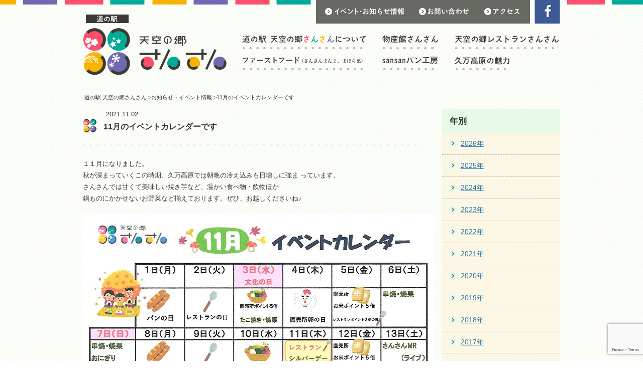

--- FILE ---
content_type: text/html; charset=UTF-8
request_url: https://www.kumakogen-sansan.com/sansan/4209.php
body_size: 24630
content:
<!DOCTYPE html>
<html lang="ja">
<head>
	<meta charset="utf-8">
	<meta name="viewport" content="width=device-width">
	<meta name="robots" content="index,follow">
	<meta name="format-detection" content="telephone=no">
	
	<link rel="start" href="/" title="道の駅 天空の郷さんさん">
	<link rel="index" href="/">
	<link rel="stylesheet" href="/common/css/common.css" media="all">
	<link rel="shortcut icon" href="/common/img/favicon.ico">
	<link rel="apple-touch-icon" href="/common/img/apple-touch-icon.png">
	<link rel="icon" type="image/png" href="/common/img/android-chrome-256x256.png">
	<link rel="icon" type="image/png" sizes="32x32" href="/common/img/favicon-32x32.png">
	<link rel="icon" type="image/png" sizes="16x16" href="/common/img/favicon-16x16.png">
	
	<!--[if lt IE 9]><script src="/common/js/html5shiv.js"></script><![endif]-->
	<script src="/common/js/jquery-1.8.3.min.js"></script>
	<script src="/common/js/libs.js"></script>
	<script src="/common/js/analytics.js"></script>
<link rel="stylesheet" href="/common/css/blog.css" media="all">	<title>11月のイベントカレンダーです｜さんさんブログ｜久万高原町道の駅「天空の郷さんさん」</title>
	<meta name="description" content="１１月になりました。秋が深まっていくこの時期、久万高原では朝晩の冷え込...">
	<meta name="keywords" content="道の駅, 天空の郷さんさん, 農産物, 観光, 久万高原">

<meta name='robots' content='max-image-preview:large' />
<script type="text/javascript">
window._wpemojiSettings = {"baseUrl":"https:\/\/s.w.org\/images\/core\/emoji\/14.0.0\/72x72\/","ext":".png","svgUrl":"https:\/\/s.w.org\/images\/core\/emoji\/14.0.0\/svg\/","svgExt":".svg","source":{"concatemoji":"https:\/\/www.kumakogen-sansan.com\/cms_manager\/wp-includes\/js\/wp-emoji-release.min.js?ver=6.1.1"}};
/*! This file is auto-generated */
!function(e,a,t){var n,r,o,i=a.createElement("canvas"),p=i.getContext&&i.getContext("2d");function s(e,t){var a=String.fromCharCode,e=(p.clearRect(0,0,i.width,i.height),p.fillText(a.apply(this,e),0,0),i.toDataURL());return p.clearRect(0,0,i.width,i.height),p.fillText(a.apply(this,t),0,0),e===i.toDataURL()}function c(e){var t=a.createElement("script");t.src=e,t.defer=t.type="text/javascript",a.getElementsByTagName("head")[0].appendChild(t)}for(o=Array("flag","emoji"),t.supports={everything:!0,everythingExceptFlag:!0},r=0;r<o.length;r++)t.supports[o[r]]=function(e){if(p&&p.fillText)switch(p.textBaseline="top",p.font="600 32px Arial",e){case"flag":return s([127987,65039,8205,9895,65039],[127987,65039,8203,9895,65039])?!1:!s([55356,56826,55356,56819],[55356,56826,8203,55356,56819])&&!s([55356,57332,56128,56423,56128,56418,56128,56421,56128,56430,56128,56423,56128,56447],[55356,57332,8203,56128,56423,8203,56128,56418,8203,56128,56421,8203,56128,56430,8203,56128,56423,8203,56128,56447]);case"emoji":return!s([129777,127995,8205,129778,127999],[129777,127995,8203,129778,127999])}return!1}(o[r]),t.supports.everything=t.supports.everything&&t.supports[o[r]],"flag"!==o[r]&&(t.supports.everythingExceptFlag=t.supports.everythingExceptFlag&&t.supports[o[r]]);t.supports.everythingExceptFlag=t.supports.everythingExceptFlag&&!t.supports.flag,t.DOMReady=!1,t.readyCallback=function(){t.DOMReady=!0},t.supports.everything||(n=function(){t.readyCallback()},a.addEventListener?(a.addEventListener("DOMContentLoaded",n,!1),e.addEventListener("load",n,!1)):(e.attachEvent("onload",n),a.attachEvent("onreadystatechange",function(){"complete"===a.readyState&&t.readyCallback()})),(e=t.source||{}).concatemoji?c(e.concatemoji):e.wpemoji&&e.twemoji&&(c(e.twemoji),c(e.wpemoji)))}(window,document,window._wpemojiSettings);
</script>
<style type="text/css">
img.wp-smiley,
img.emoji {
	display: inline !important;
	border: none !important;
	box-shadow: none !important;
	height: 1em !important;
	width: 1em !important;
	margin: 0 0.07em !important;
	vertical-align: -0.1em !important;
	background: none !important;
	padding: 0 !important;
}
</style>
	<link rel='stylesheet' id='wp-block-library-css' href='https://www.kumakogen-sansan.com/cms_manager/wp-includes/css/dist/block-library/style.min.css?ver=6.1.1' type='text/css' media='all' />
<link rel='stylesheet' id='classic-theme-styles-css' href='https://www.kumakogen-sansan.com/cms_manager/wp-includes/css/classic-themes.min.css?ver=1' type='text/css' media='all' />
<style id='global-styles-inline-css' type='text/css'>
body{--wp--preset--color--black: #000000;--wp--preset--color--cyan-bluish-gray: #abb8c3;--wp--preset--color--white: #ffffff;--wp--preset--color--pale-pink: #f78da7;--wp--preset--color--vivid-red: #cf2e2e;--wp--preset--color--luminous-vivid-orange: #ff6900;--wp--preset--color--luminous-vivid-amber: #fcb900;--wp--preset--color--light-green-cyan: #7bdcb5;--wp--preset--color--vivid-green-cyan: #00d084;--wp--preset--color--pale-cyan-blue: #8ed1fc;--wp--preset--color--vivid-cyan-blue: #0693e3;--wp--preset--color--vivid-purple: #9b51e0;--wp--preset--gradient--vivid-cyan-blue-to-vivid-purple: linear-gradient(135deg,rgba(6,147,227,1) 0%,rgb(155,81,224) 100%);--wp--preset--gradient--light-green-cyan-to-vivid-green-cyan: linear-gradient(135deg,rgb(122,220,180) 0%,rgb(0,208,130) 100%);--wp--preset--gradient--luminous-vivid-amber-to-luminous-vivid-orange: linear-gradient(135deg,rgba(252,185,0,1) 0%,rgba(255,105,0,1) 100%);--wp--preset--gradient--luminous-vivid-orange-to-vivid-red: linear-gradient(135deg,rgba(255,105,0,1) 0%,rgb(207,46,46) 100%);--wp--preset--gradient--very-light-gray-to-cyan-bluish-gray: linear-gradient(135deg,rgb(238,238,238) 0%,rgb(169,184,195) 100%);--wp--preset--gradient--cool-to-warm-spectrum: linear-gradient(135deg,rgb(74,234,220) 0%,rgb(151,120,209) 20%,rgb(207,42,186) 40%,rgb(238,44,130) 60%,rgb(251,105,98) 80%,rgb(254,248,76) 100%);--wp--preset--gradient--blush-light-purple: linear-gradient(135deg,rgb(255,206,236) 0%,rgb(152,150,240) 100%);--wp--preset--gradient--blush-bordeaux: linear-gradient(135deg,rgb(254,205,165) 0%,rgb(254,45,45) 50%,rgb(107,0,62) 100%);--wp--preset--gradient--luminous-dusk: linear-gradient(135deg,rgb(255,203,112) 0%,rgb(199,81,192) 50%,rgb(65,88,208) 100%);--wp--preset--gradient--pale-ocean: linear-gradient(135deg,rgb(255,245,203) 0%,rgb(182,227,212) 50%,rgb(51,167,181) 100%);--wp--preset--gradient--electric-grass: linear-gradient(135deg,rgb(202,248,128) 0%,rgb(113,206,126) 100%);--wp--preset--gradient--midnight: linear-gradient(135deg,rgb(2,3,129) 0%,rgb(40,116,252) 100%);--wp--preset--duotone--dark-grayscale: url('#wp-duotone-dark-grayscale');--wp--preset--duotone--grayscale: url('#wp-duotone-grayscale');--wp--preset--duotone--purple-yellow: url('#wp-duotone-purple-yellow');--wp--preset--duotone--blue-red: url('#wp-duotone-blue-red');--wp--preset--duotone--midnight: url('#wp-duotone-midnight');--wp--preset--duotone--magenta-yellow: url('#wp-duotone-magenta-yellow');--wp--preset--duotone--purple-green: url('#wp-duotone-purple-green');--wp--preset--duotone--blue-orange: url('#wp-duotone-blue-orange');--wp--preset--font-size--small: 13px;--wp--preset--font-size--medium: 20px;--wp--preset--font-size--large: 36px;--wp--preset--font-size--x-large: 42px;--wp--preset--spacing--20: 0.44rem;--wp--preset--spacing--30: 0.67rem;--wp--preset--spacing--40: 1rem;--wp--preset--spacing--50: 1.5rem;--wp--preset--spacing--60: 2.25rem;--wp--preset--spacing--70: 3.38rem;--wp--preset--spacing--80: 5.06rem;}:where(.is-layout-flex){gap: 0.5em;}body .is-layout-flow > .alignleft{float: left;margin-inline-start: 0;margin-inline-end: 2em;}body .is-layout-flow > .alignright{float: right;margin-inline-start: 2em;margin-inline-end: 0;}body .is-layout-flow > .aligncenter{margin-left: auto !important;margin-right: auto !important;}body .is-layout-constrained > .alignleft{float: left;margin-inline-start: 0;margin-inline-end: 2em;}body .is-layout-constrained > .alignright{float: right;margin-inline-start: 2em;margin-inline-end: 0;}body .is-layout-constrained > .aligncenter{margin-left: auto !important;margin-right: auto !important;}body .is-layout-constrained > :where(:not(.alignleft):not(.alignright):not(.alignfull)){max-width: var(--wp--style--global--content-size);margin-left: auto !important;margin-right: auto !important;}body .is-layout-constrained > .alignwide{max-width: var(--wp--style--global--wide-size);}body .is-layout-flex{display: flex;}body .is-layout-flex{flex-wrap: wrap;align-items: center;}body .is-layout-flex > *{margin: 0;}:where(.wp-block-columns.is-layout-flex){gap: 2em;}.has-black-color{color: var(--wp--preset--color--black) !important;}.has-cyan-bluish-gray-color{color: var(--wp--preset--color--cyan-bluish-gray) !important;}.has-white-color{color: var(--wp--preset--color--white) !important;}.has-pale-pink-color{color: var(--wp--preset--color--pale-pink) !important;}.has-vivid-red-color{color: var(--wp--preset--color--vivid-red) !important;}.has-luminous-vivid-orange-color{color: var(--wp--preset--color--luminous-vivid-orange) !important;}.has-luminous-vivid-amber-color{color: var(--wp--preset--color--luminous-vivid-amber) !important;}.has-light-green-cyan-color{color: var(--wp--preset--color--light-green-cyan) !important;}.has-vivid-green-cyan-color{color: var(--wp--preset--color--vivid-green-cyan) !important;}.has-pale-cyan-blue-color{color: var(--wp--preset--color--pale-cyan-blue) !important;}.has-vivid-cyan-blue-color{color: var(--wp--preset--color--vivid-cyan-blue) !important;}.has-vivid-purple-color{color: var(--wp--preset--color--vivid-purple) !important;}.has-black-background-color{background-color: var(--wp--preset--color--black) !important;}.has-cyan-bluish-gray-background-color{background-color: var(--wp--preset--color--cyan-bluish-gray) !important;}.has-white-background-color{background-color: var(--wp--preset--color--white) !important;}.has-pale-pink-background-color{background-color: var(--wp--preset--color--pale-pink) !important;}.has-vivid-red-background-color{background-color: var(--wp--preset--color--vivid-red) !important;}.has-luminous-vivid-orange-background-color{background-color: var(--wp--preset--color--luminous-vivid-orange) !important;}.has-luminous-vivid-amber-background-color{background-color: var(--wp--preset--color--luminous-vivid-amber) !important;}.has-light-green-cyan-background-color{background-color: var(--wp--preset--color--light-green-cyan) !important;}.has-vivid-green-cyan-background-color{background-color: var(--wp--preset--color--vivid-green-cyan) !important;}.has-pale-cyan-blue-background-color{background-color: var(--wp--preset--color--pale-cyan-blue) !important;}.has-vivid-cyan-blue-background-color{background-color: var(--wp--preset--color--vivid-cyan-blue) !important;}.has-vivid-purple-background-color{background-color: var(--wp--preset--color--vivid-purple) !important;}.has-black-border-color{border-color: var(--wp--preset--color--black) !important;}.has-cyan-bluish-gray-border-color{border-color: var(--wp--preset--color--cyan-bluish-gray) !important;}.has-white-border-color{border-color: var(--wp--preset--color--white) !important;}.has-pale-pink-border-color{border-color: var(--wp--preset--color--pale-pink) !important;}.has-vivid-red-border-color{border-color: var(--wp--preset--color--vivid-red) !important;}.has-luminous-vivid-orange-border-color{border-color: var(--wp--preset--color--luminous-vivid-orange) !important;}.has-luminous-vivid-amber-border-color{border-color: var(--wp--preset--color--luminous-vivid-amber) !important;}.has-light-green-cyan-border-color{border-color: var(--wp--preset--color--light-green-cyan) !important;}.has-vivid-green-cyan-border-color{border-color: var(--wp--preset--color--vivid-green-cyan) !important;}.has-pale-cyan-blue-border-color{border-color: var(--wp--preset--color--pale-cyan-blue) !important;}.has-vivid-cyan-blue-border-color{border-color: var(--wp--preset--color--vivid-cyan-blue) !important;}.has-vivid-purple-border-color{border-color: var(--wp--preset--color--vivid-purple) !important;}.has-vivid-cyan-blue-to-vivid-purple-gradient-background{background: var(--wp--preset--gradient--vivid-cyan-blue-to-vivid-purple) !important;}.has-light-green-cyan-to-vivid-green-cyan-gradient-background{background: var(--wp--preset--gradient--light-green-cyan-to-vivid-green-cyan) !important;}.has-luminous-vivid-amber-to-luminous-vivid-orange-gradient-background{background: var(--wp--preset--gradient--luminous-vivid-amber-to-luminous-vivid-orange) !important;}.has-luminous-vivid-orange-to-vivid-red-gradient-background{background: var(--wp--preset--gradient--luminous-vivid-orange-to-vivid-red) !important;}.has-very-light-gray-to-cyan-bluish-gray-gradient-background{background: var(--wp--preset--gradient--very-light-gray-to-cyan-bluish-gray) !important;}.has-cool-to-warm-spectrum-gradient-background{background: var(--wp--preset--gradient--cool-to-warm-spectrum) !important;}.has-blush-light-purple-gradient-background{background: var(--wp--preset--gradient--blush-light-purple) !important;}.has-blush-bordeaux-gradient-background{background: var(--wp--preset--gradient--blush-bordeaux) !important;}.has-luminous-dusk-gradient-background{background: var(--wp--preset--gradient--luminous-dusk) !important;}.has-pale-ocean-gradient-background{background: var(--wp--preset--gradient--pale-ocean) !important;}.has-electric-grass-gradient-background{background: var(--wp--preset--gradient--electric-grass) !important;}.has-midnight-gradient-background{background: var(--wp--preset--gradient--midnight) !important;}.has-small-font-size{font-size: var(--wp--preset--font-size--small) !important;}.has-medium-font-size{font-size: var(--wp--preset--font-size--medium) !important;}.has-large-font-size{font-size: var(--wp--preset--font-size--large) !important;}.has-x-large-font-size{font-size: var(--wp--preset--font-size--x-large) !important;}
.wp-block-navigation a:where(:not(.wp-element-button)){color: inherit;}
:where(.wp-block-columns.is-layout-flex){gap: 2em;}
.wp-block-pullquote{font-size: 1.5em;line-height: 1.6;}
</style>
<link rel='stylesheet' id='contact-form-7-css' href='https://www.kumakogen-sansan.com/cms_manager/wp-content/plugins/contact-form-7/includes/css/styles.css?ver=5.7.4' type='text/css' media='all' />
<script type='text/javascript' src='https://www.kumakogen-sansan.com/cms_manager/wp-content/plugins/stop-user-enumeration/frontend/js/frontend.js?ver=1.4.6' id='stop-user-enumeration-js'></script>
<link rel="https://api.w.org/" href="https://www.kumakogen-sansan.com/wp-json/" /><link rel="canonical" href="https://www.kumakogen-sansan.com/sansan/4209.php" />
<link rel='shortlink' href='https://www.kumakogen-sansan.com/?p=4209' />
<link rel="alternate" type="application/json+oembed" href="https://www.kumakogen-sansan.com/wp-json/oembed/1.0/embed?url=https%3A%2F%2Fwww.kumakogen-sansan.com%2Fsansan%2F4209.php" />
<link rel="alternate" type="text/xml+oembed" href="https://www.kumakogen-sansan.com/wp-json/oembed/1.0/embed?url=https%3A%2F%2Fwww.kumakogen-sansan.com%2Fsansan%2F4209.php&#038;format=xml" />
</head>
<body class="sansan-template-default single single-sansan postid-4209">


<header>
	<div class="container clearfix">
		<h1><a href="/"><img src="/common/img/head_logo.png" alt="道の駅 天空の郷さんさん" class="over"></a></h1>
		<div class="menu clearfix">
			<div class="btn">
				<ul>
					<li><a href="/sansan/news/"><img src="/common/img/btn_event.gif" alt="イベント・お知らせ情報" class="imgover"></a></li>
					<li><a href="/contact/"><img src="/common/img/btn_contact.gif" alt="お問い合わせ" class="imgover"></a></li>
					<li><a href="/access/"><img src="/common/img/btn_access.gif" alt="アクセス" class="imgover"></a></li>
				</ul>
				<ul class="clearfix sns">
					<li><a href="https://www.facebook.com/kumakogen.sansan" target="_blank"><img src="/common/img/btn_facebook.gif" alt="Facebook" class="imgover"></a></li>
				</ul>
			</div>
		</div>
		<nav>
			<ul class="clearfix">
				<li class="col1"><a href="/about/"><img src="/common/img/head_nav01.png" alt="道の駅 天空の郷さんさんについて" id="menu1" class="imgover"></a></li>
				<li class="col2"><a href="/products/"><img src="/common/img/head_nav02.png" alt="物産館さんさん" id="menu2" class="imgover"></a></li>
				<li class="col3"><a href="/restaurant/"><img src="/common/img/head_nav03.png" alt="天空の郷レストランさんさん" id="menu3" class="imgover"></a></li>
				<li class="col1"><a href="/fastfood/"><img src="/common/img/head_nav04.png" alt="ファーストフード（さんさんまんま・まほら葉）" id="menu4" class="imgover"></a></li>
				<li class="col2"><a href="/bakery/"><img src="/common/img/head_nav05.png" alt="sansanパン工房" id="menu5" class="imgover"></a></li>
				<li class="col4"><a href="/charm/"><img src="/common/img/head_nav06.png" alt="久万高原の魅力" id="menu6" class="imgover"></a></li>
			</ul>
		</nav>
	</div>
</header>


	<!--section id="visual" class="container">
		<h2><img src="/img/blog/img_visual_news.jpg" alt="お知らせ・イベント情報"></h2>
	</section-->
	<div id="topicPath" class="container">
		<ol class="clearfix">
			<li><a href="/">道の駅 天空の郷さんさん</a> &gt;</li>
			<li><a href="/sansan/news/">お知らせ・イベント情報</a> &gt;</li>
			<li>11月のイベントカレンダーです</li>
		</ol>
	</div>
	
	<div id="main">
		<div id="contents" class="container blog clearfix">
			<section class="body">
				<article>
					<h3>
						<span class="date">2021.11.02</span>
						<span class="title">11月のイベントカレンダーです</span>
					</h3>
					<div class="clearfix entryBox">
						<p>１１月になりました。<br />秋が深まっていくこの時期、久万高原では朝晩の冷え込みも日増しに強ま っています。<br />さんさんでは甘くて美味しい焼き芋など、温かい食べ物・飲物ほか<br />鍋ものにかかせないお野菜など揃えております。ぜひ、お越しくださいね♪</p>
<p><img decoding="async" loading="lazy" src="/cms_manager/wp-content/uploads/sansan/2021/11/3104_210930133051_001-002.jpg" alt="3104_210930133051_001 (002)" width="700" height="1025" class="alignleft size-full wp-image-4210" srcset="https://www.kumakogen-sansan.com/cms_manager/wp-content/uploads/sansan/2021/11/3104_210930133051_001-002.jpg 700w, https://www.kumakogen-sansan.com/cms_manager/wp-content/uploads/sansan/2021/11/3104_210930133051_001-002-medium.jpg 211w, https://www.kumakogen-sansan.com/cms_manager/wp-content/uploads/sansan/2021/11/3104_210930133051_001-002-large.jpg 699w" sizes="(max-width: 700px) 100vw, 700px" /></p>
					</div>
				</article>
			</section>
<div id="sidebar">
	<dl class="month">
		<dt>年別</dt>
<dd><a href="/sansan/news/?y=2026">2026年</a></dd>
<dd><a href="/sansan/news/?y=2025">2025年</a></dd>
<dd><a href="/sansan/news/?y=2024">2024年</a></dd>
<dd><a href="/sansan/news/?y=2023">2023年</a></dd>
<dd><a href="/sansan/news/?y=2022">2022年</a></dd>
<dd><a href="/sansan/news/?y=2021">2021年</a></dd>
<dd><a href="/sansan/news/?y=2020">2020年</a></dd>
<dd><a href="/sansan/news/?y=2019">2019年</a></dd>
<dd><a href="/sansan/news/?y=2018">2018年</a></dd>
<dd><a href="/sansan/news/?y=2017">2017年</a></dd>
<dd><a href="/sansan/news/?y=2016">2016年</a></dd>
<dd><a href="/sansan/news/?y=2015">2015年</a></dd>
<dd><a href="/sansan/news/?y=2014">2014年</a></dd>
	</dl>
</div>
		</div>
	</div>
	
	<p id="pagetop"><a href="#top"><img src="/common/img/btn_pagetop.png" alt="ページトップ"></a></p>
	
	<footer>
		<div class="container clearfix">
			<div class="clearfix">
				<div class="mainInfo">
					<p class="logo"><a href="/"><img src="/common/img/foot_logo.gif" alt="天空の郷さんさん" class="over"></a></p>
					<ul class="navL">
						<li><a href="/about/">道の駅 天空の郷さんさんについて</a></li>
						<li><a href="/products/">物産館さんさん</a></li>
						<li><a href="/restaurant/">天空の郷レストランさんさん</a></li>
						<li><a href="/fastfood/">ファーストフード(さんさんまんま・<br>まほら葉)</a></li>
						<li class="last"><a href="/bakery/">sansanパン工房</a></li>
					</ul>
					<div class="navR">
						<ul>
							<li><a href="/charm/">久万高原の魅力</a></li>
							<li><a href="/sansan/news/">イベント・お知らせ情報</a></li>
							<li><a href="/contact/">お問い合わせ</a></li>
							<li><a href="/access/">アクセス</a></li>
							<li><a href="/sansan/4066.php">求人情報</a></li>
						</ul>
					</div>
					<div class="box">
						<address><p>〒791-1202<br>愛媛県上浮穴郡久万高原町入野1855番地6</p></address>
						<dl class="foot_hours">
							<dt><img src="/common/img/foot_business_hour.png" alt="営業時間"></dt>
							<dd><p>9:00～17:00</p>
							<p><a href="/access/"><b>施設・季節により異なる</b></a></p>
							</dd>
						</dl>
						<dl class="foot_tel">
							<dt><img src="/common/img/foot_phone.png" alt="電話番号"></dt>
							<dd>
								<p><b>代表</b><br>0892-21-3445</p>
								<p><b>物産館さんさん</b><br>0892-21-3400</p>
								<p><b>天空の郷レストランさんさん</b><br> 0892-21-3403</p>
								<p><b>sansanパン工房</b><br>0892-21-3405<br><b>ご予約の際は、お並び頂くことをご了承ください</b></p>
								<p><b>さんさんまんま・まほら葉</b><br>0892-21-3445<b>（内線呼出）</b></p>
								<p><b>観光・道路等に関するお問い合わせ<br>（久万高原町観光協会）</b><br>0892-21-1192</p>
							</dd>
						</dl>
					</div>
				</div>

				<div class="otherInfo">
					<div class="bnr">
						<a href="https://kuma-kanko.com/" target="_blank"><img src="/common/img/bnr_kuma-kanko.png" alt="久万高原町観光協会" class="over"></a>
					</div>
					<div class="bnr">
						<a href="https://ehime-cycling.jp/" target="_blank"><img src="/common/img/bnr_ehime-cycling.jpg" alt="愛媛マルゴト自転車道" class="over"></a>
					</div>
					<div class="bnr">
						<a href="https://www.satofull.jp/town-kumakogen-ehime/" target="_blank"><img src="/common/img/bnr_satofull.jpg" alt="ウェブで簡単ふるさと納税さとふる" class="over"></a>
					</div>
					<div class="bnr">
						<a href="https://www.kumakogen-sansan.com/sansan/4066.php" target="_blank"><img src="/common/img/bnr_recruit.jpg" alt="求人募集" class="over"></a>
					</div>
					<div class="clearfix snsBtn">
						<p><iframe src="//www.facebook.com/plugins/like.php?href=https%3A%2F%2Fwww.facebook.com%2Fkumakogen.sansan&amp;width&amp;layout=button_count&amp;action=like&amp;show_faces=false&amp;share=false&amp;height=21&amp;appId=831680653515081" scrolling="no" frameborder="0" style="border:none; overflow:hidden; height:21px; width:101px" allowTransparency="true"></iframe></p>
					</div>
				</div>
			</div>
			<p class="copy">Copyright &copy; Michinoeki Tenkuunosato Sansan, All Rights Reserved.</p>
		</div>
	</footer>
	
	<script src="/common/js/scrollsmoothly.js"></script><script type='text/javascript' src='https://www.kumakogen-sansan.com/cms_manager/wp-content/plugins/contact-form-7/includes/swv/js/index.js?ver=5.7.4' id='swv-js'></script>
<script type='text/javascript' id='contact-form-7-js-extra'>
/* <![CDATA[ */
var wpcf7 = {"api":{"root":"https:\/\/www.kumakogen-sansan.com\/wp-json\/","namespace":"contact-form-7\/v1"}};
/* ]]> */
</script>
<script type='text/javascript' src='https://www.kumakogen-sansan.com/cms_manager/wp-content/plugins/contact-form-7/includes/js/index.js?ver=5.7.4' id='contact-form-7-js'></script>
<script type='text/javascript' src='https://www.google.com/recaptcha/api.js?render=6LfyBP4lAAAAAA3PCgp-SdRrR3emgLKSvWzAOAXz&#038;ver=3.0' id='google-recaptcha-js'></script>
<script type='text/javascript' src='https://www.kumakogen-sansan.com/cms_manager/wp-includes/js/dist/vendor/regenerator-runtime.min.js?ver=0.13.9' id='regenerator-runtime-js'></script>
<script type='text/javascript' src='https://www.kumakogen-sansan.com/cms_manager/wp-includes/js/dist/vendor/wp-polyfill.min.js?ver=3.15.0' id='wp-polyfill-js'></script>
<script type='text/javascript' id='wpcf7-recaptcha-js-extra'>
/* <![CDATA[ */
var wpcf7_recaptcha = {"sitekey":"6LfyBP4lAAAAAA3PCgp-SdRrR3emgLKSvWzAOAXz","actions":{"homepage":"homepage","contactform":"contactform"}};
/* ]]> */
</script>
<script type='text/javascript' src='https://www.kumakogen-sansan.com/cms_manager/wp-content/plugins/contact-form-7/modules/recaptcha/index.js?ver=5.7.4' id='wpcf7-recaptcha-js'></script>
</body>
</html>

--- FILE ---
content_type: text/html; charset=utf-8
request_url: https://www.google.com/recaptcha/api2/anchor?ar=1&k=6LfyBP4lAAAAAA3PCgp-SdRrR3emgLKSvWzAOAXz&co=aHR0cHM6Ly93d3cua3VtYWtvZ2VuLXNhbnNhbi5jb206NDQz&hl=en&v=PoyoqOPhxBO7pBk68S4YbpHZ&size=invisible&anchor-ms=20000&execute-ms=30000&cb=7uqvgobvi9k5
body_size: 48636
content:
<!DOCTYPE HTML><html dir="ltr" lang="en"><head><meta http-equiv="Content-Type" content="text/html; charset=UTF-8">
<meta http-equiv="X-UA-Compatible" content="IE=edge">
<title>reCAPTCHA</title>
<style type="text/css">
/* cyrillic-ext */
@font-face {
  font-family: 'Roboto';
  font-style: normal;
  font-weight: 400;
  font-stretch: 100%;
  src: url(//fonts.gstatic.com/s/roboto/v48/KFO7CnqEu92Fr1ME7kSn66aGLdTylUAMa3GUBHMdazTgWw.woff2) format('woff2');
  unicode-range: U+0460-052F, U+1C80-1C8A, U+20B4, U+2DE0-2DFF, U+A640-A69F, U+FE2E-FE2F;
}
/* cyrillic */
@font-face {
  font-family: 'Roboto';
  font-style: normal;
  font-weight: 400;
  font-stretch: 100%;
  src: url(//fonts.gstatic.com/s/roboto/v48/KFO7CnqEu92Fr1ME7kSn66aGLdTylUAMa3iUBHMdazTgWw.woff2) format('woff2');
  unicode-range: U+0301, U+0400-045F, U+0490-0491, U+04B0-04B1, U+2116;
}
/* greek-ext */
@font-face {
  font-family: 'Roboto';
  font-style: normal;
  font-weight: 400;
  font-stretch: 100%;
  src: url(//fonts.gstatic.com/s/roboto/v48/KFO7CnqEu92Fr1ME7kSn66aGLdTylUAMa3CUBHMdazTgWw.woff2) format('woff2');
  unicode-range: U+1F00-1FFF;
}
/* greek */
@font-face {
  font-family: 'Roboto';
  font-style: normal;
  font-weight: 400;
  font-stretch: 100%;
  src: url(//fonts.gstatic.com/s/roboto/v48/KFO7CnqEu92Fr1ME7kSn66aGLdTylUAMa3-UBHMdazTgWw.woff2) format('woff2');
  unicode-range: U+0370-0377, U+037A-037F, U+0384-038A, U+038C, U+038E-03A1, U+03A3-03FF;
}
/* math */
@font-face {
  font-family: 'Roboto';
  font-style: normal;
  font-weight: 400;
  font-stretch: 100%;
  src: url(//fonts.gstatic.com/s/roboto/v48/KFO7CnqEu92Fr1ME7kSn66aGLdTylUAMawCUBHMdazTgWw.woff2) format('woff2');
  unicode-range: U+0302-0303, U+0305, U+0307-0308, U+0310, U+0312, U+0315, U+031A, U+0326-0327, U+032C, U+032F-0330, U+0332-0333, U+0338, U+033A, U+0346, U+034D, U+0391-03A1, U+03A3-03A9, U+03B1-03C9, U+03D1, U+03D5-03D6, U+03F0-03F1, U+03F4-03F5, U+2016-2017, U+2034-2038, U+203C, U+2040, U+2043, U+2047, U+2050, U+2057, U+205F, U+2070-2071, U+2074-208E, U+2090-209C, U+20D0-20DC, U+20E1, U+20E5-20EF, U+2100-2112, U+2114-2115, U+2117-2121, U+2123-214F, U+2190, U+2192, U+2194-21AE, U+21B0-21E5, U+21F1-21F2, U+21F4-2211, U+2213-2214, U+2216-22FF, U+2308-230B, U+2310, U+2319, U+231C-2321, U+2336-237A, U+237C, U+2395, U+239B-23B7, U+23D0, U+23DC-23E1, U+2474-2475, U+25AF, U+25B3, U+25B7, U+25BD, U+25C1, U+25CA, U+25CC, U+25FB, U+266D-266F, U+27C0-27FF, U+2900-2AFF, U+2B0E-2B11, U+2B30-2B4C, U+2BFE, U+3030, U+FF5B, U+FF5D, U+1D400-1D7FF, U+1EE00-1EEFF;
}
/* symbols */
@font-face {
  font-family: 'Roboto';
  font-style: normal;
  font-weight: 400;
  font-stretch: 100%;
  src: url(//fonts.gstatic.com/s/roboto/v48/KFO7CnqEu92Fr1ME7kSn66aGLdTylUAMaxKUBHMdazTgWw.woff2) format('woff2');
  unicode-range: U+0001-000C, U+000E-001F, U+007F-009F, U+20DD-20E0, U+20E2-20E4, U+2150-218F, U+2190, U+2192, U+2194-2199, U+21AF, U+21E6-21F0, U+21F3, U+2218-2219, U+2299, U+22C4-22C6, U+2300-243F, U+2440-244A, U+2460-24FF, U+25A0-27BF, U+2800-28FF, U+2921-2922, U+2981, U+29BF, U+29EB, U+2B00-2BFF, U+4DC0-4DFF, U+FFF9-FFFB, U+10140-1018E, U+10190-1019C, U+101A0, U+101D0-101FD, U+102E0-102FB, U+10E60-10E7E, U+1D2C0-1D2D3, U+1D2E0-1D37F, U+1F000-1F0FF, U+1F100-1F1AD, U+1F1E6-1F1FF, U+1F30D-1F30F, U+1F315, U+1F31C, U+1F31E, U+1F320-1F32C, U+1F336, U+1F378, U+1F37D, U+1F382, U+1F393-1F39F, U+1F3A7-1F3A8, U+1F3AC-1F3AF, U+1F3C2, U+1F3C4-1F3C6, U+1F3CA-1F3CE, U+1F3D4-1F3E0, U+1F3ED, U+1F3F1-1F3F3, U+1F3F5-1F3F7, U+1F408, U+1F415, U+1F41F, U+1F426, U+1F43F, U+1F441-1F442, U+1F444, U+1F446-1F449, U+1F44C-1F44E, U+1F453, U+1F46A, U+1F47D, U+1F4A3, U+1F4B0, U+1F4B3, U+1F4B9, U+1F4BB, U+1F4BF, U+1F4C8-1F4CB, U+1F4D6, U+1F4DA, U+1F4DF, U+1F4E3-1F4E6, U+1F4EA-1F4ED, U+1F4F7, U+1F4F9-1F4FB, U+1F4FD-1F4FE, U+1F503, U+1F507-1F50B, U+1F50D, U+1F512-1F513, U+1F53E-1F54A, U+1F54F-1F5FA, U+1F610, U+1F650-1F67F, U+1F687, U+1F68D, U+1F691, U+1F694, U+1F698, U+1F6AD, U+1F6B2, U+1F6B9-1F6BA, U+1F6BC, U+1F6C6-1F6CF, U+1F6D3-1F6D7, U+1F6E0-1F6EA, U+1F6F0-1F6F3, U+1F6F7-1F6FC, U+1F700-1F7FF, U+1F800-1F80B, U+1F810-1F847, U+1F850-1F859, U+1F860-1F887, U+1F890-1F8AD, U+1F8B0-1F8BB, U+1F8C0-1F8C1, U+1F900-1F90B, U+1F93B, U+1F946, U+1F984, U+1F996, U+1F9E9, U+1FA00-1FA6F, U+1FA70-1FA7C, U+1FA80-1FA89, U+1FA8F-1FAC6, U+1FACE-1FADC, U+1FADF-1FAE9, U+1FAF0-1FAF8, U+1FB00-1FBFF;
}
/* vietnamese */
@font-face {
  font-family: 'Roboto';
  font-style: normal;
  font-weight: 400;
  font-stretch: 100%;
  src: url(//fonts.gstatic.com/s/roboto/v48/KFO7CnqEu92Fr1ME7kSn66aGLdTylUAMa3OUBHMdazTgWw.woff2) format('woff2');
  unicode-range: U+0102-0103, U+0110-0111, U+0128-0129, U+0168-0169, U+01A0-01A1, U+01AF-01B0, U+0300-0301, U+0303-0304, U+0308-0309, U+0323, U+0329, U+1EA0-1EF9, U+20AB;
}
/* latin-ext */
@font-face {
  font-family: 'Roboto';
  font-style: normal;
  font-weight: 400;
  font-stretch: 100%;
  src: url(//fonts.gstatic.com/s/roboto/v48/KFO7CnqEu92Fr1ME7kSn66aGLdTylUAMa3KUBHMdazTgWw.woff2) format('woff2');
  unicode-range: U+0100-02BA, U+02BD-02C5, U+02C7-02CC, U+02CE-02D7, U+02DD-02FF, U+0304, U+0308, U+0329, U+1D00-1DBF, U+1E00-1E9F, U+1EF2-1EFF, U+2020, U+20A0-20AB, U+20AD-20C0, U+2113, U+2C60-2C7F, U+A720-A7FF;
}
/* latin */
@font-face {
  font-family: 'Roboto';
  font-style: normal;
  font-weight: 400;
  font-stretch: 100%;
  src: url(//fonts.gstatic.com/s/roboto/v48/KFO7CnqEu92Fr1ME7kSn66aGLdTylUAMa3yUBHMdazQ.woff2) format('woff2');
  unicode-range: U+0000-00FF, U+0131, U+0152-0153, U+02BB-02BC, U+02C6, U+02DA, U+02DC, U+0304, U+0308, U+0329, U+2000-206F, U+20AC, U+2122, U+2191, U+2193, U+2212, U+2215, U+FEFF, U+FFFD;
}
/* cyrillic-ext */
@font-face {
  font-family: 'Roboto';
  font-style: normal;
  font-weight: 500;
  font-stretch: 100%;
  src: url(//fonts.gstatic.com/s/roboto/v48/KFO7CnqEu92Fr1ME7kSn66aGLdTylUAMa3GUBHMdazTgWw.woff2) format('woff2');
  unicode-range: U+0460-052F, U+1C80-1C8A, U+20B4, U+2DE0-2DFF, U+A640-A69F, U+FE2E-FE2F;
}
/* cyrillic */
@font-face {
  font-family: 'Roboto';
  font-style: normal;
  font-weight: 500;
  font-stretch: 100%;
  src: url(//fonts.gstatic.com/s/roboto/v48/KFO7CnqEu92Fr1ME7kSn66aGLdTylUAMa3iUBHMdazTgWw.woff2) format('woff2');
  unicode-range: U+0301, U+0400-045F, U+0490-0491, U+04B0-04B1, U+2116;
}
/* greek-ext */
@font-face {
  font-family: 'Roboto';
  font-style: normal;
  font-weight: 500;
  font-stretch: 100%;
  src: url(//fonts.gstatic.com/s/roboto/v48/KFO7CnqEu92Fr1ME7kSn66aGLdTylUAMa3CUBHMdazTgWw.woff2) format('woff2');
  unicode-range: U+1F00-1FFF;
}
/* greek */
@font-face {
  font-family: 'Roboto';
  font-style: normal;
  font-weight: 500;
  font-stretch: 100%;
  src: url(//fonts.gstatic.com/s/roboto/v48/KFO7CnqEu92Fr1ME7kSn66aGLdTylUAMa3-UBHMdazTgWw.woff2) format('woff2');
  unicode-range: U+0370-0377, U+037A-037F, U+0384-038A, U+038C, U+038E-03A1, U+03A3-03FF;
}
/* math */
@font-face {
  font-family: 'Roboto';
  font-style: normal;
  font-weight: 500;
  font-stretch: 100%;
  src: url(//fonts.gstatic.com/s/roboto/v48/KFO7CnqEu92Fr1ME7kSn66aGLdTylUAMawCUBHMdazTgWw.woff2) format('woff2');
  unicode-range: U+0302-0303, U+0305, U+0307-0308, U+0310, U+0312, U+0315, U+031A, U+0326-0327, U+032C, U+032F-0330, U+0332-0333, U+0338, U+033A, U+0346, U+034D, U+0391-03A1, U+03A3-03A9, U+03B1-03C9, U+03D1, U+03D5-03D6, U+03F0-03F1, U+03F4-03F5, U+2016-2017, U+2034-2038, U+203C, U+2040, U+2043, U+2047, U+2050, U+2057, U+205F, U+2070-2071, U+2074-208E, U+2090-209C, U+20D0-20DC, U+20E1, U+20E5-20EF, U+2100-2112, U+2114-2115, U+2117-2121, U+2123-214F, U+2190, U+2192, U+2194-21AE, U+21B0-21E5, U+21F1-21F2, U+21F4-2211, U+2213-2214, U+2216-22FF, U+2308-230B, U+2310, U+2319, U+231C-2321, U+2336-237A, U+237C, U+2395, U+239B-23B7, U+23D0, U+23DC-23E1, U+2474-2475, U+25AF, U+25B3, U+25B7, U+25BD, U+25C1, U+25CA, U+25CC, U+25FB, U+266D-266F, U+27C0-27FF, U+2900-2AFF, U+2B0E-2B11, U+2B30-2B4C, U+2BFE, U+3030, U+FF5B, U+FF5D, U+1D400-1D7FF, U+1EE00-1EEFF;
}
/* symbols */
@font-face {
  font-family: 'Roboto';
  font-style: normal;
  font-weight: 500;
  font-stretch: 100%;
  src: url(//fonts.gstatic.com/s/roboto/v48/KFO7CnqEu92Fr1ME7kSn66aGLdTylUAMaxKUBHMdazTgWw.woff2) format('woff2');
  unicode-range: U+0001-000C, U+000E-001F, U+007F-009F, U+20DD-20E0, U+20E2-20E4, U+2150-218F, U+2190, U+2192, U+2194-2199, U+21AF, U+21E6-21F0, U+21F3, U+2218-2219, U+2299, U+22C4-22C6, U+2300-243F, U+2440-244A, U+2460-24FF, U+25A0-27BF, U+2800-28FF, U+2921-2922, U+2981, U+29BF, U+29EB, U+2B00-2BFF, U+4DC0-4DFF, U+FFF9-FFFB, U+10140-1018E, U+10190-1019C, U+101A0, U+101D0-101FD, U+102E0-102FB, U+10E60-10E7E, U+1D2C0-1D2D3, U+1D2E0-1D37F, U+1F000-1F0FF, U+1F100-1F1AD, U+1F1E6-1F1FF, U+1F30D-1F30F, U+1F315, U+1F31C, U+1F31E, U+1F320-1F32C, U+1F336, U+1F378, U+1F37D, U+1F382, U+1F393-1F39F, U+1F3A7-1F3A8, U+1F3AC-1F3AF, U+1F3C2, U+1F3C4-1F3C6, U+1F3CA-1F3CE, U+1F3D4-1F3E0, U+1F3ED, U+1F3F1-1F3F3, U+1F3F5-1F3F7, U+1F408, U+1F415, U+1F41F, U+1F426, U+1F43F, U+1F441-1F442, U+1F444, U+1F446-1F449, U+1F44C-1F44E, U+1F453, U+1F46A, U+1F47D, U+1F4A3, U+1F4B0, U+1F4B3, U+1F4B9, U+1F4BB, U+1F4BF, U+1F4C8-1F4CB, U+1F4D6, U+1F4DA, U+1F4DF, U+1F4E3-1F4E6, U+1F4EA-1F4ED, U+1F4F7, U+1F4F9-1F4FB, U+1F4FD-1F4FE, U+1F503, U+1F507-1F50B, U+1F50D, U+1F512-1F513, U+1F53E-1F54A, U+1F54F-1F5FA, U+1F610, U+1F650-1F67F, U+1F687, U+1F68D, U+1F691, U+1F694, U+1F698, U+1F6AD, U+1F6B2, U+1F6B9-1F6BA, U+1F6BC, U+1F6C6-1F6CF, U+1F6D3-1F6D7, U+1F6E0-1F6EA, U+1F6F0-1F6F3, U+1F6F7-1F6FC, U+1F700-1F7FF, U+1F800-1F80B, U+1F810-1F847, U+1F850-1F859, U+1F860-1F887, U+1F890-1F8AD, U+1F8B0-1F8BB, U+1F8C0-1F8C1, U+1F900-1F90B, U+1F93B, U+1F946, U+1F984, U+1F996, U+1F9E9, U+1FA00-1FA6F, U+1FA70-1FA7C, U+1FA80-1FA89, U+1FA8F-1FAC6, U+1FACE-1FADC, U+1FADF-1FAE9, U+1FAF0-1FAF8, U+1FB00-1FBFF;
}
/* vietnamese */
@font-face {
  font-family: 'Roboto';
  font-style: normal;
  font-weight: 500;
  font-stretch: 100%;
  src: url(//fonts.gstatic.com/s/roboto/v48/KFO7CnqEu92Fr1ME7kSn66aGLdTylUAMa3OUBHMdazTgWw.woff2) format('woff2');
  unicode-range: U+0102-0103, U+0110-0111, U+0128-0129, U+0168-0169, U+01A0-01A1, U+01AF-01B0, U+0300-0301, U+0303-0304, U+0308-0309, U+0323, U+0329, U+1EA0-1EF9, U+20AB;
}
/* latin-ext */
@font-face {
  font-family: 'Roboto';
  font-style: normal;
  font-weight: 500;
  font-stretch: 100%;
  src: url(//fonts.gstatic.com/s/roboto/v48/KFO7CnqEu92Fr1ME7kSn66aGLdTylUAMa3KUBHMdazTgWw.woff2) format('woff2');
  unicode-range: U+0100-02BA, U+02BD-02C5, U+02C7-02CC, U+02CE-02D7, U+02DD-02FF, U+0304, U+0308, U+0329, U+1D00-1DBF, U+1E00-1E9F, U+1EF2-1EFF, U+2020, U+20A0-20AB, U+20AD-20C0, U+2113, U+2C60-2C7F, U+A720-A7FF;
}
/* latin */
@font-face {
  font-family: 'Roboto';
  font-style: normal;
  font-weight: 500;
  font-stretch: 100%;
  src: url(//fonts.gstatic.com/s/roboto/v48/KFO7CnqEu92Fr1ME7kSn66aGLdTylUAMa3yUBHMdazQ.woff2) format('woff2');
  unicode-range: U+0000-00FF, U+0131, U+0152-0153, U+02BB-02BC, U+02C6, U+02DA, U+02DC, U+0304, U+0308, U+0329, U+2000-206F, U+20AC, U+2122, U+2191, U+2193, U+2212, U+2215, U+FEFF, U+FFFD;
}
/* cyrillic-ext */
@font-face {
  font-family: 'Roboto';
  font-style: normal;
  font-weight: 900;
  font-stretch: 100%;
  src: url(//fonts.gstatic.com/s/roboto/v48/KFO7CnqEu92Fr1ME7kSn66aGLdTylUAMa3GUBHMdazTgWw.woff2) format('woff2');
  unicode-range: U+0460-052F, U+1C80-1C8A, U+20B4, U+2DE0-2DFF, U+A640-A69F, U+FE2E-FE2F;
}
/* cyrillic */
@font-face {
  font-family: 'Roboto';
  font-style: normal;
  font-weight: 900;
  font-stretch: 100%;
  src: url(//fonts.gstatic.com/s/roboto/v48/KFO7CnqEu92Fr1ME7kSn66aGLdTylUAMa3iUBHMdazTgWw.woff2) format('woff2');
  unicode-range: U+0301, U+0400-045F, U+0490-0491, U+04B0-04B1, U+2116;
}
/* greek-ext */
@font-face {
  font-family: 'Roboto';
  font-style: normal;
  font-weight: 900;
  font-stretch: 100%;
  src: url(//fonts.gstatic.com/s/roboto/v48/KFO7CnqEu92Fr1ME7kSn66aGLdTylUAMa3CUBHMdazTgWw.woff2) format('woff2');
  unicode-range: U+1F00-1FFF;
}
/* greek */
@font-face {
  font-family: 'Roboto';
  font-style: normal;
  font-weight: 900;
  font-stretch: 100%;
  src: url(//fonts.gstatic.com/s/roboto/v48/KFO7CnqEu92Fr1ME7kSn66aGLdTylUAMa3-UBHMdazTgWw.woff2) format('woff2');
  unicode-range: U+0370-0377, U+037A-037F, U+0384-038A, U+038C, U+038E-03A1, U+03A3-03FF;
}
/* math */
@font-face {
  font-family: 'Roboto';
  font-style: normal;
  font-weight: 900;
  font-stretch: 100%;
  src: url(//fonts.gstatic.com/s/roboto/v48/KFO7CnqEu92Fr1ME7kSn66aGLdTylUAMawCUBHMdazTgWw.woff2) format('woff2');
  unicode-range: U+0302-0303, U+0305, U+0307-0308, U+0310, U+0312, U+0315, U+031A, U+0326-0327, U+032C, U+032F-0330, U+0332-0333, U+0338, U+033A, U+0346, U+034D, U+0391-03A1, U+03A3-03A9, U+03B1-03C9, U+03D1, U+03D5-03D6, U+03F0-03F1, U+03F4-03F5, U+2016-2017, U+2034-2038, U+203C, U+2040, U+2043, U+2047, U+2050, U+2057, U+205F, U+2070-2071, U+2074-208E, U+2090-209C, U+20D0-20DC, U+20E1, U+20E5-20EF, U+2100-2112, U+2114-2115, U+2117-2121, U+2123-214F, U+2190, U+2192, U+2194-21AE, U+21B0-21E5, U+21F1-21F2, U+21F4-2211, U+2213-2214, U+2216-22FF, U+2308-230B, U+2310, U+2319, U+231C-2321, U+2336-237A, U+237C, U+2395, U+239B-23B7, U+23D0, U+23DC-23E1, U+2474-2475, U+25AF, U+25B3, U+25B7, U+25BD, U+25C1, U+25CA, U+25CC, U+25FB, U+266D-266F, U+27C0-27FF, U+2900-2AFF, U+2B0E-2B11, U+2B30-2B4C, U+2BFE, U+3030, U+FF5B, U+FF5D, U+1D400-1D7FF, U+1EE00-1EEFF;
}
/* symbols */
@font-face {
  font-family: 'Roboto';
  font-style: normal;
  font-weight: 900;
  font-stretch: 100%;
  src: url(//fonts.gstatic.com/s/roboto/v48/KFO7CnqEu92Fr1ME7kSn66aGLdTylUAMaxKUBHMdazTgWw.woff2) format('woff2');
  unicode-range: U+0001-000C, U+000E-001F, U+007F-009F, U+20DD-20E0, U+20E2-20E4, U+2150-218F, U+2190, U+2192, U+2194-2199, U+21AF, U+21E6-21F0, U+21F3, U+2218-2219, U+2299, U+22C4-22C6, U+2300-243F, U+2440-244A, U+2460-24FF, U+25A0-27BF, U+2800-28FF, U+2921-2922, U+2981, U+29BF, U+29EB, U+2B00-2BFF, U+4DC0-4DFF, U+FFF9-FFFB, U+10140-1018E, U+10190-1019C, U+101A0, U+101D0-101FD, U+102E0-102FB, U+10E60-10E7E, U+1D2C0-1D2D3, U+1D2E0-1D37F, U+1F000-1F0FF, U+1F100-1F1AD, U+1F1E6-1F1FF, U+1F30D-1F30F, U+1F315, U+1F31C, U+1F31E, U+1F320-1F32C, U+1F336, U+1F378, U+1F37D, U+1F382, U+1F393-1F39F, U+1F3A7-1F3A8, U+1F3AC-1F3AF, U+1F3C2, U+1F3C4-1F3C6, U+1F3CA-1F3CE, U+1F3D4-1F3E0, U+1F3ED, U+1F3F1-1F3F3, U+1F3F5-1F3F7, U+1F408, U+1F415, U+1F41F, U+1F426, U+1F43F, U+1F441-1F442, U+1F444, U+1F446-1F449, U+1F44C-1F44E, U+1F453, U+1F46A, U+1F47D, U+1F4A3, U+1F4B0, U+1F4B3, U+1F4B9, U+1F4BB, U+1F4BF, U+1F4C8-1F4CB, U+1F4D6, U+1F4DA, U+1F4DF, U+1F4E3-1F4E6, U+1F4EA-1F4ED, U+1F4F7, U+1F4F9-1F4FB, U+1F4FD-1F4FE, U+1F503, U+1F507-1F50B, U+1F50D, U+1F512-1F513, U+1F53E-1F54A, U+1F54F-1F5FA, U+1F610, U+1F650-1F67F, U+1F687, U+1F68D, U+1F691, U+1F694, U+1F698, U+1F6AD, U+1F6B2, U+1F6B9-1F6BA, U+1F6BC, U+1F6C6-1F6CF, U+1F6D3-1F6D7, U+1F6E0-1F6EA, U+1F6F0-1F6F3, U+1F6F7-1F6FC, U+1F700-1F7FF, U+1F800-1F80B, U+1F810-1F847, U+1F850-1F859, U+1F860-1F887, U+1F890-1F8AD, U+1F8B0-1F8BB, U+1F8C0-1F8C1, U+1F900-1F90B, U+1F93B, U+1F946, U+1F984, U+1F996, U+1F9E9, U+1FA00-1FA6F, U+1FA70-1FA7C, U+1FA80-1FA89, U+1FA8F-1FAC6, U+1FACE-1FADC, U+1FADF-1FAE9, U+1FAF0-1FAF8, U+1FB00-1FBFF;
}
/* vietnamese */
@font-face {
  font-family: 'Roboto';
  font-style: normal;
  font-weight: 900;
  font-stretch: 100%;
  src: url(//fonts.gstatic.com/s/roboto/v48/KFO7CnqEu92Fr1ME7kSn66aGLdTylUAMa3OUBHMdazTgWw.woff2) format('woff2');
  unicode-range: U+0102-0103, U+0110-0111, U+0128-0129, U+0168-0169, U+01A0-01A1, U+01AF-01B0, U+0300-0301, U+0303-0304, U+0308-0309, U+0323, U+0329, U+1EA0-1EF9, U+20AB;
}
/* latin-ext */
@font-face {
  font-family: 'Roboto';
  font-style: normal;
  font-weight: 900;
  font-stretch: 100%;
  src: url(//fonts.gstatic.com/s/roboto/v48/KFO7CnqEu92Fr1ME7kSn66aGLdTylUAMa3KUBHMdazTgWw.woff2) format('woff2');
  unicode-range: U+0100-02BA, U+02BD-02C5, U+02C7-02CC, U+02CE-02D7, U+02DD-02FF, U+0304, U+0308, U+0329, U+1D00-1DBF, U+1E00-1E9F, U+1EF2-1EFF, U+2020, U+20A0-20AB, U+20AD-20C0, U+2113, U+2C60-2C7F, U+A720-A7FF;
}
/* latin */
@font-face {
  font-family: 'Roboto';
  font-style: normal;
  font-weight: 900;
  font-stretch: 100%;
  src: url(//fonts.gstatic.com/s/roboto/v48/KFO7CnqEu92Fr1ME7kSn66aGLdTylUAMa3yUBHMdazQ.woff2) format('woff2');
  unicode-range: U+0000-00FF, U+0131, U+0152-0153, U+02BB-02BC, U+02C6, U+02DA, U+02DC, U+0304, U+0308, U+0329, U+2000-206F, U+20AC, U+2122, U+2191, U+2193, U+2212, U+2215, U+FEFF, U+FFFD;
}

</style>
<link rel="stylesheet" type="text/css" href="https://www.gstatic.com/recaptcha/releases/PoyoqOPhxBO7pBk68S4YbpHZ/styles__ltr.css">
<script nonce="iS44sQI6dJ53q9-aDkx56A" type="text/javascript">window['__recaptcha_api'] = 'https://www.google.com/recaptcha/api2/';</script>
<script type="text/javascript" src="https://www.gstatic.com/recaptcha/releases/PoyoqOPhxBO7pBk68S4YbpHZ/recaptcha__en.js" nonce="iS44sQI6dJ53q9-aDkx56A">
      
    </script></head>
<body><div id="rc-anchor-alert" class="rc-anchor-alert"></div>
<input type="hidden" id="recaptcha-token" value="[base64]">
<script type="text/javascript" nonce="iS44sQI6dJ53q9-aDkx56A">
      recaptcha.anchor.Main.init("[\x22ainput\x22,[\x22bgdata\x22,\x22\x22,\[base64]/[base64]/[base64]/[base64]/[base64]/[base64]/KGcoTywyNTMsTy5PKSxVRyhPLEMpKTpnKE8sMjUzLEMpLE8pKSxsKSksTykpfSxieT1mdW5jdGlvbihDLE8sdSxsKXtmb3IobD0odT1SKEMpLDApO08+MDtPLS0pbD1sPDw4fFooQyk7ZyhDLHUsbCl9LFVHPWZ1bmN0aW9uKEMsTyl7Qy5pLmxlbmd0aD4xMDQ/[base64]/[base64]/[base64]/[base64]/[base64]/[base64]/[base64]\\u003d\x22,\[base64]\x22,\[base64]/DiRvCt1zCsEvDjMOnN8Klw6LDkxbDjsKQYTjDiRR7w5gnScKuwrPDgcOJMMOywr/[base64]/eV07w7dRRsKzw7BNQwjCg8OOe8KwfMO5LMKDfENYbDnDq1TDqcO2bsK6c8OTw7vCox7CrcKjXiQdHlbCj8KYfRYCGFAAN8Kvw73DjR/[base64]/Cqw/DqMOAw4lYSQLDicObw5vDtQJBWcOOwoNOw6JGw6MBwrfCqmsWTR7DgFTDo8O4UcOiwol9wprDuMO6wrHDu8ONAEVAWn/DumI9wp3Dhz84KcOEG8Kxw6XDp8O/wqfDl8K9wqkpdcOiwpbCo8KcVMKFw5wITcK9w7jCpcOwaMKLHgLCvQPDhsOlw5hedHkUZ8Kew6PCkcKHwrxfw5BJw7clwrZlwoszw6tJCMKaHUYxwozCvMOcwoTCmcKxfBE/wpPChMOfw4tHTyrCv8ODwqEwZ8KtaAlpFsKeKipow5pzFcOOEiJjbcKdwpVQGcKoSxjCsWsUw4VHwoHDncOOw7zCn3vCucKvIMKxwrfClcKpdgjDiMKgwojCswvCrnUuw5DDlg8nw4lWbwrCt8KHwpXDpEnCkWXCr8K6wp1Pw5suw7YUwp0qwoPDlwMOEMOFXcO/w7zCshVLw7pxwrA1MMOpwpbCqizCl8KhCsOjc8K8wpvDjFnDnhhcwpzCq8OQw4cPwoNsw6nCosO2bh7DjEdDAUTCiSXCngDCkBlWLj/CjMKAJDRSwpTCiXrDpMOPC8KUAnd7ccO7W8Kaw5rCkSjCoMK2LcOcw4LCj8KOw5VrCnzCisKCw5dpw6vDv8OEH8Khe8K8woLDlcOywrgeSMOoTcK/VcOowowSw69MRhlnYk7Cl8KbImnDm8OYw45Jw77DgsOdZ1vCuHF1wpPDsSsUCWRaAcKkfMK0bU57w4nDtGR9w5/CqBVydsK5Vg3Do8OKwq5+woJ9wq8Hw5XCncKvw7rDrWXCn01Jw7crFsO4ZVLDkcOIHcOJJSnDrAkGw4PClT/CpcKnwrjCv053Lj7CicKcw6hVXsKiwqVnwqPDlhLDkiQ9wp5Hw6s/w7DDrAxXw4A1GMKdVhBCegvDvsOfelnCgMO1wpNFwrNfw4vCt8OwwqU9WcOEw6IaJwHDmMK0w548wrUVR8O4w4B0BcKZwrPCumjDt2rChcOvwq1ecUF6w45Vd8KCRUcdwoESGMKHwpnConl0bsKTG8KCZ8KTIsOCBn/Du3LDs8KBQsK7Am1gw7V8IAjCvsKmwpZpecKwHsKKw77DmQHChT/[base64]/[base64]/w506HsOlwofCrsO9wq3CkEJEYlMlNCvCo8KTcx3DtDdZU8OXDcO/[base64]/[base64]/[base64]/bytcw6oWKMOuEMOewqYxwo7Cg8O/w4oAKwnCq8O/w43CkiDDt8O5F8OTwqvCl8O+w5bDqsKyw7HDhhZBBEYwK8OpbSbDiAXCvHgyeHA8WMOcw7zDnMKbJMK3wrITMMKYBMKJw6IowpQtPsKXwoMsw57CpVYCbno8wp3CuHLDncKuFivCgcKywpgmwo/[base64]/RAsOF8O/[base64]/DhSt9w4NLw53DhsKgw5nCt8O/[base64]/CucO7V1EsNyF4w5PCm8O4OMKNcRfDrcOiF1hvYgg/w4Qsd8KRwr7Cn8KHwot4AMOfPmkOwpDCgCdSRcKJwrbCjH0lSRZMwq/DnMOSCsOHw7XCnQImRsKBRHnCsFDDoUJZw6IAIcKrV8OUw4LDoyHDiHREIcO/woo6ZcO3wrzCocKywqpMA1glwojCgMOJTA5bDBnCrRodQ8OmbsKeCWxLw4LDmyHDpMKAXcOPQ8KRF8O8ZsKwL8ONwpNZw4NlDRLDoCkfZmfDrXbDuRcFwpwrIiBxawcvHTLCmsKIQcO6HcKDw7zDuzLCpibDgcOlwonDnWlnw47CncK5w5UBJMKZVcOhwqnCtQ/CrQ3Dgj4GfMKwZVTDpRgvGcK0wqg5w7VHQsKCYS0nw6nCmD9zWAMFwoPCksKYPRTCl8Ofwp7DjMOnw4wANXVjwovCksKKw59BEsKsw6HDr8K/LsKkw6/CnMK/wq7CsnsrMcK7w4R6w7lXJ8KiwofCg8K7OizCg8OsUSDCgsKlAT7CmcK2wqzComzDmhzCrsOVwotbw6/Cm8OWGGfDjDzCgHzDgcOuwo7DkBfDnHYJw6QiG8O+XcO0w5/Duj7CujrDiBDDrztsLXALwpA4wovChDo+BMOHGcOGwo9vLClIwp4VcVDDqQTDl8Oyw4jDq8K9wqRXwo9Zw7JzU8OHwqQLwq7DtsKPw74cw7fCp8KzBsO5WcOPK8OGGRMtwpEjw5t6YMOEwoF5AVjDpMO/Y8KWPAPDmMOHwrTDq33CkcKUw7lOwo0+w4R1w5DCrXJmBcKFdhpkDMOjwqFvAwZfwr/CghDCjDBjw5fDsnLDmwjClkxBw7wVwqjCpn8IdE7DizDChsKrw6s8w7ZVNcKlw7rDlnzDpcOIw5tZw5bDlsO+w67CmijDlcKow70pTcOBRBbCh8KTw6xSalxTw4c8TMOxwrPCm3zDrMOww4LCtxjCt8OmVw/Csm7Dp2LChRxNY8K1I8KUSMKyfsKhw75RSsKIb05dwopJNsK5w5rDlTIdHmN3cFghw7rDk8Kyw7oVU8OjPTc2eQRWUMKYD3gNIB9TKwsMwpJrYsKqw6EIwo3DqMObw7lSOCZxFMOTwps/w6DCrcOjUMO/QcKlw6fCisKdOFkMwoXCoMKXL8KcdcKGw6vCmMOjw4ROYU0SSMOsVS14EmANw4DDrcK9flE0eHlpfMKlwp5twrA/[base64]/cMKRfVrDkArCjcKfwonDm8KUw6FuBsKoasO4wr7Cq8K8wq49w6PDu0vCjsKmwr1xf3pHYSMBw5DDtsOaScOwB8KNZDbDngDDt8KrwrsQwr8DH8KvVhR4w77CicKqWyt9eTzCqMKGGGLChXN+bcO0BMKeIhw/[base64]/WznDvC5bw7saNgXDusK/w7vCpsOOBgskw7fDsGFMYHnCtsKmw6jDtsO9w4DDgMOUwqHDnsO8wrtPV3LCrcKbK0AsJ8OJw6Ivw6XDkcKHw5TDiUjCm8KawpPCvcKBwqMPS8KaNVPDvcKoXsKCHsOew77DkUpKw4t2wpEqSsKwVAvDg8K/w6fCvXHDg8OzwpLCgsOaXxMNw6TCpcKNw7LDuXlbw4B/cMKIw7wHJ8OWwoRTwpReCCVWIEbDqm4Eb1IIwr55wovDusOzw5fDkDYSwrcLwplLHkoiwoLClsOZAcOVUsKSLMO3R18Zwpclw5PDn1/DoCDCvXElCsKXwrxHGsOCwrNswrPDqUvDgEFbwo3Dg8Kew5zCj8OIKcOswonDkMKdwoltfcKQWDFSw6fCksOJwr3CsFULIB8ZGcKqJ0rDkMK+fH/CjsKsw7fCrcOhw53Cl8KCFMOSw6jCo8K5MsK1A8OTwotKE0TCkmROccO6w43DgsKoVcOmfsO+w4UcHlvChTjDpTNeChRpMAojOHslwpccw5sowp/[base64]/DvsKtRsO9wo16w4LDshB7aF3DoBHDoEtQSV1ewojDg2TCjsOPAx/CpsKBTsKaC8KiQSHCpcK3wqLDu8KGLTjClkzDtXAyw63ChMKMwpjCsMKlwr1+bVnCosO4wpRuNMOQw4vDlRLDrMOEworDlkZcYsO6wqkBI8KIwo/CnHpaUn/[base64]/DnDXCggYQH8KCw4HCnC9Rw6rChSF6w5YVw640wrU9A3TDqjbDg2/DsMOPOsOXEsK/w7vCicOrwpkRwozCq8KWNMOXwoJ1w5lIUx8XJV4YwqbCmMOGIAPDvMKaecKpFsKkI0zCvMOzwr7DhnJ2V2fDjsKYccOqwpEAYB/DpUhDwpjDvHLCjiHDmMOIYcO/S3rDsTvCux/DqcOmw4jCs8Ojw5/[base64]/[base64]/Dm8KDwqbDocOhY8OjKcOUXEPDgFHChVXCjsKtLGbCv8KrEnUlwpvCunbCu8O1woHDjhzCiz0LwoB1ZsOnUnwRwoNxPSvCpsKfw4A+w6I5fXLDvAdlw48iwpDDpDbDuMKkw4gICzvDqTnCl8KDDsKfw6NTw6cZMcOAw7rChUjDph/DocOed8OAUHLChhgmAMOoORUWwpzCtMO8ZgTDvcKMw61TQzPDiMK4w5TDgcOcw6ZKHErCvxTChMK3EmRACcO/TMKlw4bCgsOtGXMFwrsfw4DCpMOVe8OwcsO9wrE8dAnDqSY/MMOZw6lyw5vDq8OLasKAwqPDsAxmXHjDoMKgw7nDpi3Dt8KiOMOsCsKERRXDp8KywpnDlcO0w4HDpcKrdVHDtil9w4UiQMK1ZcOGUj/DnRo2VkdXwo/CmVMIfTVJRcKEMMKqwp0/wr1MbsKdASzDt2rCusKBd2HDtzxEH8KqwrbCrS/Du8KDwqBNAxvDjMOOwo7Dt3oWw5TCqW7DvMO+wovDqiXDm1rDhMKfw5FzIsOHHsKyw6s/R1PCrFYob8OBwo0swrjClFbDlULDkcOwwp7Dm2nCssKkw4zDssKuQ35vN8KowrzCjsOAQkjDo3HCnsK3V2XCjcKlcsOGw6jDrGHDscKrw6/CoSpDw5sfw5fCpcOKwpDCsUB7fz7DlnfDqcKGJsKXMiV4JhYaNsK3w5hdw6bDunc1w7cIwoNRKBBZw70QGz3CsEnDtz06wpx7w7DCqMKlUMKhLyocwqTCkcOzGxxWwo0gw5RYUhTDsMOdw5s6Z8ObwqvDiX50ZsOYw7bDnXJOw6ZOGMOHeF/[base64]/[base64]/DmcO3PwbDssKqNsKLEsOqw7/ChTTDosKywprCgFvDnsOJw6DCq8OBw7BcwqgZRsOUFyDDmsKTw4PCv2rCo8Kaw73DvHlBJcO5w4jCjjnCi0LDl8KpVknCuj/Dj8OuHS7CokNtR8Kiw5rCmAwta1DCtcOVw6IFS3oxwoXDtTTDjFguOmR3w6nChyc9SmB/bCjDpk0Aw4TDhF/Dgm/DncKCw5vCnHkww7FraMOowpPDu8Otwr3Ch3UTw6QDwozCm8KwQjMnwpnCrcOEwovChF/CrsOHKkl2woshXi1Lw4fDniIxw4pfw54uWsK5VAEew6tcdMODwqkPd8Kaw4PDiMOkwqRJw4XCqcOzGcOHw77DkMKRNcKIccONw78awoDCmjlTLwnCqDRVRkfDlMK/w4/DgcOPwrbDg8OLwqLDuAxowr3CgcOUw7DDvDEQNsO6aGsOfyrCnDTDkBfDssKWeMOHOAIuUsKcw4xNC8KfHcOdwrAKAMKwwp3DqMKUwp8hRXs5fXATwpbDjAkPGsKHf0rCk8OFRXPDkiHCgsO1w7Eiw7fDh8O+wpEeM8Kqw6kAwrjCl0/ChMO5w5c6ScOFSxzDp8OXYFlFw7d1WzDDjsKdwq7DucO1wo4mKcO6F3pwwrkqwpZtw77DrlILP8OUw4HDocOtw4zDisKIw4vDgRkQwqzCocO0w5hdJ8KQwqV+w6HDrFTCv8KawqbCsF8Xw55ew6PCmi7Cs8KEwoROesK4wp/DnsOhUQ3Cl0Jjw6/Cg0dlWcO4wo4gek/DqsKleG/DqcOwXsKZSsO7NsOtf3/CssOkwoLCtMOqw53CuB1Aw697w4hywrIUC8KMwrIyAknCh8OCQkHCgxkHBQk4UibDl8Kkw6HCmMOVwpvCoAXDmzhvFSHCmSJTKcKTw6bDvMOtwpbDg8O5B8OscgDDtMKVw6stwpBPNcO5c8OnQcK6wp1EJiF5dsOEecO/wqrClkVGJ2jDlMOoFj9kfsKBfsORDiZbGsKVwqVdw49iCW/CqkQWwqjDmRBUcB5pw6fDiMKLwrsOLHbDi8O9wrcTeydyw6snw6VxGcKRSWjCtcKMwp/[base64]/[base64]/CqEcGJGXCvcOjw50Ow7/CmBzCgcOlwq7CmcOaAAEBwox+w5cYM8OYS8KIw6LCqMOOwoHCkMOzwrtbUkXDqWFGEDdMw4Z6J8KQw7V+woZ3wqjDm8KCV8OeKRLCmkPDhEXCksO0ZkwYw4/CqsOJXX/Dv1cHwonCuMK/w6fDkVcPwqMHAXfCvcORwphTw79EwoU/[base64]/DgcO/wp/[base64]/DssKxDMKow7nCpg42fsO/M0jDvDnCnwljwpJlw77CjjXDqHTDmnzCu2FyZ8ORLsKfAcOiQHzDi8OUwpJNw4XDsMO8wpDCu8ODw4/CgsO0wpXDm8Oxw4cIXlFpFnTCoMKNJ0B3woAmw40swoHClCzCpcOgKSfCoRDCo1jCkGw6NirDjhdedioBwoEOw5IHRiHDicORw7DDocOIECdXw5dQGMKkw501wr90ScKGw7LClwsmw6FOwq7DoA5Hw4lXwpHDqTTDjWvDqsOOw7rCvMKqK8O7wo/DqW0owpUhwoV7wr19Y8O9w7hxF0JQJR/DqU3DqMOawrjCph7Dm8K5NAHDmMKYwo/Co8Onw53ClsKZwoMjwqQvwrcNT3pTw4ITwqpTwpLDtyPDsyFuLwNJwrbDrm59w5TDqMOQw5LDmz9hEMOmw4ZTw57DpsO8OsOcJBDDjB/ChH7DqQ8xw5sYwqfDpzpaecOFXMKNT8K2w6Z9AmYSER7DiMOvWEYSwoLCggTCvyXCkcKUb8OPw6tpwqZxwpQpw7zCpyLCoCVcZhUIYybCvSjDj0LDnx80QsO/[base64]/wqlRVnTDmcOMTcOwW8KOwrrDssKLwqbCpBvDlkIIw7jDiMK9wrVDQcKfJVPCpcOWfEHCvx9Lw6gQwpZyHwHClV1hw7jCnsOswrw5w5V4wqDCs2thXcKIwrwywoNSwowddCDCoEDDq3dcw5/CrsKUw4jCnEkCwqNjFT/[base64]/UsKcwp06woPDsCUxQXItw4XDu3EJw7Rmw5JPwoDDiMOBw5rCm3NVw4oZecKrAsOTEsKOJMKHFEjCsQcaRi5dw7nClMOtesOJHAbDiMKtZMO3w6Jzw4bCgHbCh8OCw4HCtR3CvMKSwrjCj0XDrFfDlcO0w4LDpcK1BMO1LMKEw5B1MsK/wrkqw4vDssKlbMOWw5vDlE9bw7/DpD0Rw5dswo3Coz4WwqTDg8O+w7FcCsKWcMOaWTfCjglVV0UTHsKqe8KDw5hYKhDDoU/[base64]/w7rDkcOrw6BrwpvCuAVBacOAcMKafXMgwoUVw7PDgMKzLcOWwppLw7wjcsKzw4EheAkiEMK6LsKYw4zCs8OvbMO3XmfDjl5vAgUiUmZqw67DtcOSKcKgA8O3w4bDiT7Cr2HCsD84wpVnwqzCuHkpOE5kQMOrCRN4w7LDkUbCvcK2wrpxwpPCoMOEw7/Cr8KXw50YwqvCklVMwprCi8Kjw5bCmsO0w6PDuwEJwppAw6fDgcORwo3DsWPClcO4w5t/CS4zC1vCuXFtJjHDkxnDryledMKSw7LDmW3Cl0RPMMKaw5hoD8KAQjLCssKHwr58L8OkBFDCocO9w7rDgcOTwpDCmTrCh10AUQ8sw5jDhMOlCcKzXE9TDsOnw6l+w4XCo8O/wrLCrsKEwonDjMOHJEXCkEMCwrdPw4HDksKmZT3Ciz1LwowDw5fDiMOaw7rDmEAfwqfCiA9nwo5DEEbDoMKOw6bDi8O6ECFFd3JUw6zCrMO7OUDDlwJdwqzCi2JMwrPDlcO+ZAzCoSDCrznCoh/[base64]/DnMOZQHhlBxTDqsOlw7sFw7nDpDpzw6Y9fRA4SsO+wrMKLcKAPmpNwrrDm8KWwrc2wqI7w5IJKcKow5vDncOwPsOyaE1Gwq3CucOVw6rDsFvDoCrDgsKQRMOXLWsDw4LCncOMwoMuFmRbwpbDo0/CgMKjV8KtwolKQlbDuj/CtH5vwrpQHjxaw7xfw4PDpcKYO0zCkV3ChcOvSgLCiBvDsMK8woN5w5bCrsOzK2DCs0AkHzvDscOZw6XCvMOPwoFtC8OsIcKuw5hgDzYxWsKTwpwkw4F0GW02JjQVYMOgw4BFZBMPCW/CgMOAf8Oqw4/Dnh7DuMKzfGfCtT7CkC97UsOXwrkUw43CocKCw55Sw6BRw5krFHoPDGURbA3CvsKkW8KaWSpkUcO0wrljbMO9wppqdsKNAypXwohGEsOMwofCosO3TR9jwrdUw63CgjDClMKgw4RQEj/CpMKkw6fCqzRJGMKdwrbCjV7Di8Kfw7IFw41dMV3CpcK1wo/Dkn/ChMODZMObExJEwozCshk2YCACwqt/w5XDjcO+woHDpcO4wp3Dj2nCs8KHw5M2w6AMw6tCHcKgw6/CjE7CkUvClQFpHsKnc8KEIXQZw6A7ccKCwqQOwpgEUMK6w4UQw4lXWMOuw45QLMORD8OSw4wew6s6G8Kewrp4bw1sVSIAw6YCeBLDvHdzwp/DjH3DlcK0XhvCnMKgwq7DpMK3wpwzwqtnPz89EAh0IMOkw6llYVcqwplOR8KKwpbDkcOAUj/DmcKQw4xmJzrCmD0dw49iw4BDbsKRwqTDum5JW8OdwpQRwoTDmWDCiMOSSsOmBcOwM0DDnEfCmcOSw77CvBA1UcO4w6DCj8OkOHTDocO5wr87wp7DgsO0FMOSw7/DisKtwrjCgcKTw5DCs8OPWMOTw7DDuTRlMkTCs8K3w5HDp8OuCzsZKMKmdmFywpEyw4LDuMOuwrbCi3/[base64]/CucODwqJfYk8Jw5ITFg3Cg1Y/ajs7w6dfw4UOPMKrGMKsDX3Cv8KWU8OQJMKZO2zDi3ErLj4hwrtUwooTE1kGG1wew4PCksO1KMOmw6XDpcO5UsKnwp7CuTNQeMKDwrYgwrtoTlPDp3LChMKgw5TDk8K1wprCpA5ww57CpjxSw64uAVZsKsO0KMKCasK0wqfCisO0w6LChMKPO2gKw59/EcOhwojCtVspSMO8BsKgZ8Ohw4nCgMOQw6rCrWg0UsOvFMK1YToXwonCn8KyCMO/TcKZWEEGw4TCtSgtBggMwrjChTfDpcKtw4zDqGvCuMOVAmLCocKmTsKcwq7CqU5aQMK+c8O+eMK7ScOmw7jCglfCs8KAemIdwrpxWcONFG5DJcK9MMOYw4bDjMKQw7TCtMO8I8KfWyp/w6jDksKIw6x6wqPDvWrCh8OYwrXCtXHCuUjDthYIw4/CsWNYw7LCgzfDu0JLwqfCp2nDr8Owe3/Cg8O1wotVb8KrFFAxOsK0wrdkw6vDq8KYw6rCqjUrX8O7w5zDhcK4wq5ZwoA3VsKXL1bDh07DmMKRw5XCpsKmwotXwpjDg2nCmAnCrcKlw5JHX2xIWXDCpFXCviHCgcKkwozDk8OoHMOCScOpwrEvJMKRwoJnw4h8wpQfwqY5PsObw5/DkQ/DnsKWfnIGJcKawo7DjCxdwpVxS8KNB8KzRzbCuVAdLkHCkhN9w6weVsKgLcKSw6jDrC/CvhfDo8K5WcOmwq3Dv0/CkFzCom/CqClsCMK3wo3CpyEnwpFPwr/Ch3R4KWUyFi0gwoLDmx7DvcOBWD7Cm8OcSDVXwpAGwqNSwq9+wq3DrHALw5bDhRrCncODdV/CogIswqrChhgqPXzCjGMgSMOoUVnCgl0ww5TDuMKEwpMBd3rCrVwZF8O+EcO9wqjDpBXDonDDisOoRsK4w5fCmcODw5VDBA/DmsKPaMKaw6h1BMOCw7E8wpjCicKiYcKOw70jwqAmJcO6SFHCi8Oawo5SwpbCisKEw7PCicKqTSPDuMKlBwnCg2DCoWTCsMKDw4xxbMOjRTtkL1Y7ZG0twoDCnTM/wrHDkTvDkMOUwrkww6zCqkgxLyPDjGEnSkbCghBow41aXGnCm8OAwrbCtxdNw6lkwqPDgsKBwpnCi1rCosOVwocgwrzCpcO6Q8KfLxsNw44tO8Kie8KSYxZnfsK2wr/CixPDmHZ/w4ULD8Oew7LDp8O2w6NfSMOFw7zCr3jCuFw6XFIZw41lJjPCq8Onw50KLxBkbkEfwr8Sw6wCIcKLAHV5wps4w6tAcBbDhsOfwrVBw5TDmkFeTMOLaHhHasOpw4/DrMOCKcKCCcORasKMw5cxPVhQwoZLAmPCvUTCvcKzw4o4wp44wosgJBTChsKTdC4TwpDDnMK4wp81w4rDssKNw7IaQC5+woUsw5zDrcOgfMKQw7csdsKuw74WPMOew6JbEm7CsW3Cng3CtMK5VMOxw7bDsTN7w4gXw6A/wpBGw5NRw5tgw6U0wrLCrAbCixTChxLCokFYwphjV8OtwqxmdmBmRgUqw7ZOwocywq7Cl3dgbcKbccK0bcOow6LDh3F8HcOxwrnCmsK9w4jCs8Kdw5vDvXN8wo4kDiTCvMK5w4h7JcKeXzprwo0rScOzwojCgmUmw7jCkH/DtcKHw4QpCW7DtcKZwqRndy/Dp8KXWMOGacKywoAow6tgMTHDpcO0KMK0OMOqF13DrE5pw7XCtcOaCB7CqGbCvzJEw7XCunEwJcO+E8O+wpTCtGgKwr3DiW/Dq0fDo0nDr1rCsmnDocOOwrUXccOITFfDsGvCmsOHXsKOSSPDnhnCpmvDqXPCm8OfB35twpxVw6/CvsKow6vDs1DDvsOQw4PCtsOTWAPCuirDg8ONLsK5cMOQUMKefsKSw6rDsMOXw5VLUGzCnQHCr8OhYsKNwpbCvsO9PXQSRMOuw4weaR8mw5N5QDrCncOme8K3wqwJacKPw4wtw5rDsMOPw4nDscO/wobCpcKiakrCiCEBwozCkR3CjSfDn8KnC8OBwoN2MMO4wpJQYMKbw6JLUEYew5h5wqXCvsKIw4jDvcKGWTAfDcOpwpjDpznCk8OUTsOkwqnDl8OAwq7CpXLDssK9wo95OcKKDVomYsOsMFXCiVdnU8KgacKNwo04YsOmwrTDlzsnPAQgw4onw4rDmMKIwp/DsMKzcS0VfMKWw754wpnCsgk4WcK9wqfDrsKgQTBBJsOpw4ddwqbCg8KQLUvCiELChcKcw6hew7XDjcKtAsKSIyPDr8ODCBbCt8KGwoLCu8K9w6lPw5fCvMOZTMKLUMOcXHrDiMO4TMKfwqwMZiJIw5DDnsO4Ej4IQMOmwr0Jw4XDuMKEIcOywrBow6k/TBZDwoYPwqNpcjYdw5kww4zDgsK1wqjCkcOLMmrDnErDicOsw5t8wql5woRIw444w6d6wr7DsMOCfMOcfcOnLXkdwrrCn8OAw5rCusK4wrZgw7/DgMOyFmJ1acKYHcKfBWQCwozDu8OaKsOpJC04w67DoUPCk2pRGcKlDD9SwrjCmMKZw4LDr0V5wr0GwrrDvlTCrSLClcOHwrPClw9oVsK4wrrCuyzCgQATw4Z/w7vDv8ORCANDw50Cw6jDkMKXw51WCz7DlsOlLMOJM8K1L2cBUQgeAcONw5I9DwHCqcK2WcKjRMKKwqfDgMO1wpZyPcKwEsKUMU18bsKBcsKWFsK+w4IPEcOcwpTDgMOoIS/DiF3CssK9FMKcwq8qw6jDlMOMw6/[base64]/Cnn5yP8K2w5ZcW8Kvw7XChsOZwpHDnyVuwowEw6NXw7FGDhjDtiUcD8KXwpbDoC/[base64]/wqrClEbDm8OdwqHDr1zDrVNuwpHDrsKQKsOuGkjDhMKfw6oZwoTCpCotCcKJW8KZw44dwqAYw6hqCsKiSz0JwofDiMKSw5HCvX7DmcK5wr4pw7Y9bGMfwoUjKnYbYcKewp/DkSHCusOuGsO4woF5wonDoh9EwoXDk8KOwpheNsOWXsOywqNsw5fCkcKyLMKKFyUzw6YowpPCg8OLPsOBwpfCn8KDwqrCixI1BcKYw51BdCRwwqfCtBDDuSTClsK4SRnDpCfCksKDDTdeTwUBe8Odw7d/[base64]/DiUjCisK+f0ViQcKFIsKew51aBMKpwrhwAlgFwqgdwocGw5DCuwnDssKcPSknwo4Vw4MCwoY/w6RVIMO3VcKLY8OkwqMvw784wrHDsEF1wpd0w6zClADCgyEdeRRlw458MMKTwpvCn8OkwovCvcKLw6oiwptnw6Fzw5Mfw7fClh7CssKxLsKIS1xNUsO/wqJPQcOeLCREQMOzaCHClxxXwpF6fsK9d2PCvzHDs8KlH8O8wr/DsXjDunLDgQJka8OHw4nChl5YR0XDgsKKNsK/w7kxw6Vmw6bCksKlOEE0Akp1McKveMOSOcOoTcKhURljAB1wwoMjH8OAY8KxQcOVwrnDv8OSw5UEwqTCjhYTw6AYw5DCicOASMONFAUewpbCoQYgW0pYYFFjwphYM8K0w6rDsxXDsm/Clnl6McO1LcKgw7fDssKIBRvDscKWAWLDi8O2R8OPHnBsCcOQwobCscK1wrLCrSPCrMO1EcOUw6LDisK4ScK6N8KQwrR4I2U3w47CumPDuMKZbWnDgAvCqmMzw4/Dhz1VA8K8wpLCrHzCuB58w6Q0wq7Ch03CnTfDo2PDgcKJI8Oyw5YTUMO5NlbDosO/w7PDvGtXO8ONwobDrW3CkXNiJsKZd3LDg8KXaBjCjDLDm8KdKMOkwqwgQSnCsybChhRDw5bDvAHDkMOGwoIJCxZTThoCCj0OL8Oswox/IUnDg8OIw7PDosOVw7XDmk/DucKPw4nDgsO+w6wLY3nDoFoJw4jDkcOmP8Oiw6HCsQ/ChnhEw6QMwphJUMOjwozClsKgSi4zEjLDmBNNwrfDp8K/w797difDvk45woFgRMO9w4TCnW8Dw4ZBWMOPwrc4wpsociBOwpVPKhcdKBLCi8O2woA8w5TCkHg+P8K8I8K8wpJWDjLCqBQkw7wBNcOowphXN1vDrsO+w4J9Z3howrPCnGhqD3Qjw6N/QMK2fcOqGEQESMOQLwHDuFPComQaMlcGd8KIw5nDthVCwr57H1Uaw75bSETDvwDDhsOAN1QFWcKTXsO7wrhhwrDCg8KrIDBWw4HCgg5/woMGIMKCXToFRRMPXsKow5bDu8O6wqvCkcK5w4FLwpwBQV/[base64]/CrUQRYMOdIMKKHMK/[base64]/Cp0Q5D1NyAMKUdcKIwojCvEM/[base64]/DtsOyw57Cq8Owc2XCvFDDk8OTfcKAwptdwpXCmcOdwq4Fw6kCIj9Uw5XCisO7JcOww69+w5zDv0nCgTrCqMOGw5DCvsOGQcOMw6EHwqrDqsOvw5FTwrjDoiTDgA7Dr0o8wrHCjkzCnCRpS8K1XsOTw6Z/[base64]/CiAnCmHkoJcOmw5bClcKowrFIfMOZwq3DqsOaL0rCsgLDi2bCgmIxUxTDp8KewrkIKT/DsH1NGGYqwqViw73ChSxVVMK+w6R2asOhfR4XwqA6RMK0wr5dwrlJY0ZQQMOawoFtQk7DjMKmAsK7w40DP8K+wrZRejfDqH/CtUTDgBrDnTRLw4YCHMKLwpUlwp8bb3TCucOtJcKqw63DqQjDmipGw5HDlzPDjQ/CmcKmw5jDtHBNTWvCqMKQwrVmw48hLsODbVvCpMKYwpfDoAMgK1vDu8OCw51dHAXCr8OOw6N/w53DvcKAeyQmXcKlw74swpDDt8OFDsKyw5fChMKWw5BiVFBSwrzCrHXCjMOcwpHDvMK+KsOJw7bCqW5KwoPCtGgUwqnCtVoKwqoPwqHDvGAOwp0Sw6/CrsKeVhHDqGjCgwLCshs5wqHDnEnCvkfDmGnCkcOuw5LCmXpIU8O/[base64]/CksK+AEhQwogVw4fCu1jDpXvDtBbDpsOPey7DqWp0FEssw6dewozCq8ORUihcw6gcYXk0RGxMQxXDpsO5w6zDmUjCtEMVa0xBwrPCvTbDqR7CvcOkN3PCrcO0UF/CpcKyDh89CR5SDFhYGnHCoihPwoscwrYxJsK/VMObwq7CrBBEbMKHd0vCqMKMwrXCtMONworDkcKmw5vDlTrDk8KobMOCw7ZEw5/DnGrDuEPDg344w4JtbcOxFSXChsK0w7drRsKkGEnDpA4Fw5vDksOjQ8OrwqxmAsKgwpgCfcO4w4MXJ8KlGcOGTihRwozDimTDjcOgLcKzwpnCicOWwqRXw6LCm2jCocOuw6rCvnbDv8KswotHw6HDiUBFw4QjGGLDusOFwqvCpSBPY8OCXMO0HwhlfHLDrcK8wr/CicKiwrQIwonDk8OZEzBpwqLCn1zCrsK4wq0oNcKowpXDrsKpKxjDgcKlSHDCmiQXwr7DugEVw49pwqoVwogSw43DgMOORMOtw6lXXhc9XMOTwpxMwpcIXjpAGA/DjFPCjWB0w57DmTtnCCICw5Jdw6bCrcOlM8K1w5DCu8KoWMKlOcO5w487w7HCmRFJwo5Aw6hEEMOXw4XDgMOmbQfCmsOOwocABcOywrnCrsK9VcOFw65PMSjCiWUkw5XCkxjDucOkJMOiEh1kw5/Dm34NwoNxFcK3IEvDucKhw4AiwoPDs8KrV8O+w7kJNMKcAsOyw7kRwp5Hw5nCt8OHwo16w7HDrcKtw6vDg8KcNcK/w60qX3MRU8KjDCTCu27CvW/[base64]/[base64]/DmERvEMKdwr91OwXCvsOdwoPCh8OxE1RbworCtlrDox0nwpcTw5RAwq7CpRMtwpwlwq1MwqfDmsKLwoxFMAxyJ1YtHFnCskXCvsKKwoBJwod4B8Kfw4xRRT9Yw7paw6/DkcOswrRsGyzDvcKWJ8O9QcKaw7vCrsOTE2/DuwMIZ8KrSsOew5HClF9/[base64]/DqsKNPHJyw4zClyNSwo9jIcKITMKIwqrCpGHCn8K5c8OgwoUaVkXDl8KXw7ptw602w6LDmMO/EsK2SAFJQMK5w4/DvsKgwpgyZMKKw73CjcO4GUdDOsOtw5Ixw6V+YsK+w75fw5coecKXw6E5woU8C8O/w7hsw4XDnDPCrkHCqMKjwrFEwr7DqnvDpA9PEsKvw5NIw57CtcK4w5zDnmXDncKBwrxZYjfDgMO0w4TChAjCisKkwqPDgxnCgcK2fsOlfm04EmDDnwfCqMK6dMKBMcKuS2dQZTVJw5UYw7fCi8KLIsOoEMKIw5t+QCp+wopHcxLDpAxFTHvCrH/CqMK5wofDjMOnw4sOGWLDr8OTw5zDqSNUwqFnNMKow4HDuiHClQlqMcKNw5ANPAQSJsO3K8K7EzDDgwbCixYgw4rCjX9mw6nDjAFvw4PDsxU5ZhM0DCDCi8KUEzJac8KIdQUDwoUIICwnGWp/CSY/w6jDgcKUwqnDq2rDuT1swroIw5XCpEXCnMOOw6cyJzUSIcOaw6DDg0tgw5rCtsKGeErDhcO3GcOSwqcQwoPDuWUZbjYMOl/CtXx5AMO1wq88w6RYwqFow67CnMO/[base64]/AMKsw5BYLcKdw4pvblF6DXLDqlgxUMOswpdhw4jCj0fCpcO7wr1bU8OiR11yaX5/wrjDhMO/UMKpw4PDoAZKVnLCgDRcwp1JwqzCkj5ZDUpHwp3DtwcyWSdlN8OWNcOCw71jw6PDiQDDv0ZKw4fDhzAJw7rChgQSEsOXwqIDw6/Dg8OTwp7CmsKPN8OEw4bDkWQiw6ZVw55pC8K6KMKSwrwvVMOqwpQlw4kGVsOqw74eNQnDj8OowrUsw70GYsKzfMKLwqzCnsKFYjVtLynCsw/DujDDtMKhBcOGw4/CvMKCOCI3QAjCvwdVDyhyb8KWw79qwpwBZ1UBEMKdwokZY8OdwpoqSMOew6d6w67DkjjDox1AGsKzw5PCmMK1w5TDvcOcw4HCscOGw7DCmsOHw61UwpMwCMO0QMOJw5ZLw5PCmjt7EVA/D8OyKxZWf8OQbhrDlWV6DQ5xwrPCm8OcwqPCgMKDRcK1XsKgdG9bw654wqzCn0E8e8ObQF/DhlTCs8KsPzHDu8KkMsO3UiFHPsONKcOWfFLDizZ/wpkgwowvb8K+w4nCkcKxwqnCi8Oqwo8qwptqwoDCg0rDg8OVwoHDkQTCgMOqw4oAZ8O2SjrDkMOgJsKJQcKywrvClRTCosKSasK0NRsbw67DqsOFwowyPcONw4HCtw/Ci8OVJcKNwodqw53Ct8KBwpLCg3BBw7oIw5DCpMK4FMOyw5TCmcKMdsOOKCh3w4ptwrJ/w6LDnmXCosOvMh4Xw67DpMKVVj1Lw6/Ci8Olw7t5wrbDq8Ojw6/Dvl91cw3CtAozwpLDmMObIRjDqMOJR8KgDMOLwpXDiwxlwpjClFc0NWbDnMK6M08ONx1uw5JXw6tIEMKEVsKibAEGMFfDvcKYekomwpctwrZhAsOgfUEUwrHDrmZsw6jCumBww6DCt8KpSC90aUUkNisRworDgMOKwphow6/Djm7Dp8O/[base64]/KMO8wojCgTtCw6TDmgBLw5DChGXCp0V9wpcHZMOxdsKxwr0nExfDlRU4L8KeIUbCqcK7w7duwptpw6MmwrfDrMKWw4LCn1jDk0xBG8KCaXlIRV/Ds3pMwoHCuhfDqcOgHxoBw7ksJ2d0w5jCicOQDGHCv2x2csOBK8KDDMKAZMOawrJzwqfCjAkOMk/Dvn/DkF/CuWVUdcKhw5ldC8OiY10Swr/CusKeG20SL8OHDcKrwrfChSzCoRM2OF14wo7ClVLDojbDg2tSHhhMw6PCpEHDtsOpw5cuw5F2fndow4AnEG1pCcOOw45nw4Aew7dowrXDosKXwovCtBbDoiXDs8KIcmR2QHrDh8KMwqLCthPDjCxQci/DkMOoGcOTw49sBMKiw4nDrsKmAMKqfMKdwpIjw5lkw5tIwqrDu23Cs0wzSsORwoB+w740d01Fwrh/wpjDusKTwrfDvx9lf8KZw4jCnW1Bwr7CpMOzEcO/d2fCuw3Dnj3CkMKne23DncKvW8Oxw4N9UyAuQFTDusKBbmrDjEkaGC94C3DCs3PDl8OwHsK5AMKjTmfDkB3Coh7CsXBvwqh0R8OiAsO3wozCk0MMEyvCuMOxJXZQw6hxwowew5kGGjJ/wroJC3XCjXTCq3l5w4DCv8KIwpxbw6bDicO0fFECUMKZVsODwqJuasO5w5tZAE47w67CtiIRbsOjdsK3EMOYwocDXcKvworCpiZSCBwSesOaDMKLw7kBO1TDu2w8c8OAw6fDiF7DnTV/woDDnljCnMKFw5jDnz0uGlZuCMOWwo04P8KswoDDjMKKwpfCgR0Pw5tNeQZSPsONw4/ChUAyc8Klwp/ChEN/JUvCuQs5RsOUHsKsSD/DhcOWUcKlw5Y2wrDDiy/DpVxBIitcLF/DgcKvEgvDj8OjA8KNCUtZKcK/[base64]/CnyMSUMOrHk9xwpXDtCl4wovCl0DCtWnChMKiwqHCkcKWH8ONEsOsL3XCtC/CsMOrw6HCiMKnZgjDvsO6XsKaw5vDnjvDg8OmacKLGhdDaBxmVMOHwoHDqUjCo8O+UcOnw7zCo0fDhsKPwplmwrxtw6lKMsOQGHjDi8Ozw7PClcKZw6USw60+fxzCtF06RMOKw4/CnEXDmsOaXcOsZ8Krw7V/wr7Drw3DrwtDSsKEHMKZBUUsL8KydMKlwoUJPsKOU0bDj8OAw6jDtsKJNlTDqHw9Q8KjA1/[base64]/DhAgxwoZhLQEvwoxHwq1EbnPDtW9dIsOGw5oLwrbCucKoKcOUWMKiw57DvMOXRVBIw6PDsMKkw5FNw4nCrnPCh8Otw5lfwopZw5HDosOOw445ThfCqSckwoYYw7DDtsODwqIVPlR8wotzw6rDqAnCq8K8w68nwqxRw4YGa8OWw6/CvElMwpY9NDw+w6jDpxLChTdyw4Udw6jCmkDCviPCh8OJw7BgdcKRw7jCnUwyEMO7wqE/w7RNDMKiDcO0wqRcWgdbwoUpwpIZazF8w5sqw61bwq4hw4EFETsIbgd/w7obLQBiJMOdSHjDh1xOWUJDw5ZAY8K8cFrDsGjCpHJ2cHLDpcKewq1CdXXClkrDrGHDl8OCOsOiV8OUwpF4HMKBasKMw7w4woPDjBQhwqwiB8O8wrzDpsOdWcOSUMO0ajzCj8K5Y8K1w6xPw5RIOU8TXcOowozCqEjDn3/Dt2LDnMO8wqVYwrdzw5HCi0coBhpaw6hESzfCtFsnTgbDmh3Ch0JwKgIgFVfCusOYJ8O3SsO6w4/[base64]/wpXDoXsgw7Q/[base64]/DuFsfFMK6wq7ChsKCwoHCrsKOJsK5wo7DnmPCv8K7w7XDpEcnHMOowrI8wrAnwqsVwqUvwrQvwqtDBFxlN8KOWsODw7VmOcK+woHDkMOHw5vDvsKZQMK7YD7Dt8OCZClZJMOzciDCs8KCY8OWLT1/F8OADEIQwrbDgxEiTsK7w7Rxw7fCgMOTw7vCqMOrw6LDvRfCpWDDisKECwAIZTUjwozCp2PDlF7CrybCrcK/w5ABwoUhw61PUnNITx3Ctno0wqwVw55/w5fDgXXDuAnDq8KoGmQIw7bDtcOFw6fCozjCtMK/CsOpw5Newp8JXTBCX8K4w7PDvsO8worCnsKJYsOzcg/CsSBBwrLCksOEKMKOwrNPwp5+HsKSw55mTUnDo8KuwoF8FsOETz7CrsO0DSMwK0EZWjvCpWJ5AGfDucKHL2t1YcOHYsKTw6HDoEbCq8OPw44Vw7bDhjfCv8O0Tk3CnsOAXcKnLnvDg23DqE99wq53w5Vbw4/[base64]/FcOrw5HCrMK5wpEsYCcPw7p+WzPCiMObw5JnZwfDrRDCrsKNw595VBtew4bCpycfwpwYBR/DhcOXw6vCoWxTw41QwoDCvhnCqgUkw57DrzbCg8K6w4odVMKSw7nDhGjCqEbDk8KGwpgTTlk/w6wcwrUxWMOrC8O9wqXCqkDCoU7ChMKnaDtoacKNwo7Co8OkwpTDtMKqAhAxWSbDrQPDqcKhbVQJccKFKcO4w7rDosOhN8KCw4YEZ8Kewo0BEMOvw5vDhgNkw7/DjMKaQcOdw7cpwoRqw53DhsOXUcKNw5FlwpfDtMOGOWjDjkosw6PClcOZXQTCnz3Du8OaRMOtB1DDv8KXT8OxDhAcwowpFcKBVyEgwqMBf2UNwpA0w4NOJ8KRWMOrw5FtH0PDlV7DohERwrLCtMKZwot+IsOTwo7DjV/[base64]/[base64]/CrzbDknA+eMOVcChoYMKPwoTCo8KAQhvChAbDtXfCoMOhw7cvwpEYVsO0w4/Dn8KJw5o0woZ0I8OLN0Z6wqEyelrDhcOrU8Ohw7rCk2APGj/DigrCsMKtw5XCpMOVwoHDsTYGw7TDiUPChcOEw5oKwrrCjQJMSMKnNMKrwqPCiMOyMirComkKw4zCu8OKw7QHw6TClF/Dt8KCZx8FJgcqdhUcBMKdw57DogJMcMOhw5oVBsOO\x22],null,[\x22conf\x22,null,\x226LfyBP4lAAAAAA3PCgp-SdRrR3emgLKSvWzAOAXz\x22,0,null,null,null,1,[21,125,63,73,95,87,41,43,42,83,102,105,109,121],[1017145,391],0,null,null,null,null,0,null,0,null,700,1,null,0,\[base64]/76lBhnEnQkZnOKMAhnM8xEZ\x22,0,0,null,null,1,null,0,0,null,null,null,0],\x22https://www.kumakogen-sansan.com:443\x22,null,[3,1,1],null,null,null,1,3600,[\x22https://www.google.com/intl/en/policies/privacy/\x22,\x22https://www.google.com/intl/en/policies/terms/\x22],\x221C78uxRxVlECiKmZPxwV0d8KrlnPbrZWykqA03UPQMQ\\u003d\x22,1,0,null,1,1769359091001,0,0,[182,156,13],null,[27,114],\x22RC-nB7EFD1ExLVtTA\x22,null,null,null,null,null,\x220dAFcWeA6bXXYBgNLxjUZsxBNpWkONxrdCpEOFhqWXkHGSAhrXU7pi548D6I-jXAlROS_ceeglkeXx8-eNWGt0TCxm07ikt-tGSA\x22,1769441891164]");
    </script></body></html>

--- FILE ---
content_type: text/css
request_url: https://www.kumakogen-sansan.com/common/css/common.css
body_size: 7213
content:
@charset "utf-8";

/* Initialization
--------------------------------------------------*/
a,abbr,address,article,aside,audio,b,blockquote,body,canvas,caption,cite,code,dd,del,details,dfn,div,dl,dt,em,fieldset,figcaption,figure,footer,form,h1,h2,h3,h4,h5,h6,header,hgroup,html,i,iframe,img,ins,kbd,label,legend,li,mark,menu,nav,object,ol,p,pre,q,samp,section,small,span,strong,sub,summary,sup,table,tbody,td,tfoot,th,thead,time,tr,ul,var,video {margin: 0;padding: 0;outline: 0;}
article,aside,details,figcaption,figure,footer,header,hgroup,menu,nav,section {display: block;}
abbr[title], dfn[title] {border-bottom: 1px dotted;cursor: help;}
address,caption,cite,code,dfn,th,var {font-style: normal;font-weight: normal;}
body {font-size: small;line-height: 1;-webkit-text-size-adjust: none;font-family: "メイリオ",Meiryo,'ヒラギノ角ゴ Pro W3','Hiragino Kaku Gothic Pro','ＭＳ Ｐゴシック',Verdana,Arial,Helvetica,sans-serif;}
blockquote, q {quotes: none;}
blockquote:before, blockquote:after, q:before, q:after {content: '';content: none;}
del {text-decoration: line-through;}
ins {background-color: #ff9;color: #000;text-decoration: none;}
mark {background-color: #ff0;color: #000;}
table {border-collapse: collapse;border-spacing: 0;}
caption,th {text-align: left;}
fieldset,img {border: 0;}
ol,ul {list-style: none;}
input, textarea, select {font-family: inherit;font-weight: inherit;font-size: 100%;}
h1,h2,h3,h4,h5,h6 {font-size: 100%;}
hr {display: block;height: 1px;border: 0;border-top: 1px solid #ccc;}
img {vertical-align: top;}

/* clearfix
--------------------------------------------------*/
.clearfix {zoom:1;}
.clearfix:after{content: "";display: block;clear: both;overflow:hidden;}

/* mouseover
--------------------------------------------------*/
a:hover img.over,a:focus img.over {opacity: 0.7;filter: alpha(opacity=70);-moz-opacity: 0.7;}

/* link
--------------------------------------------------*/
a:link,
a:active,
a:visited {
	color: #2876AC;
	text-decoration: underline;
}
a:hover,
a:focus {
	color: #2876AC;
	text-decoration: none;
}
footer a:link,
footer a:active,
footer a:visited,
footer a:hover,
footer a:focus ,
#topicPath a:link,
#topicPath a:active,
#topicPath a:visited,
#topicPath a:hover,
#topicPath a:focus {
	color: #333333;
}

/* topicPath
--------------------------------------------------*/
#topicPath ol {
	padding: 0 0 15px;
}
#topicPath ol.ico {
	background: url(../img/ico_topicPath.png) no-repeat scroll left top;
	padding: 7px 0 35px 89px;
}
#topicPath ol li {
	float: left;
	font-size: 85%;
}
/* body
--------------------------------------------------*/
body {
	background: url(../img/bg_body.gif) repeat;
	min-width: 1000px;
	width: 100%;
	line-height: 1.4em;
	position: relative;
	color: #333333;
}
/* outline
--------------------------------------------------*/
.container {
	margin: 0 auto;
	width: 950px;
}

/* header
--------------------------------------------------*/
header {
	background: url(../img/bg_header.gif) center top repeat-x scroll;
	margin: 0 0 31px;
}
header .container{
	background: url(../img/bg_header_container.gif) left top no-repeat scroll;
	width:950px;
}
header h1 {
	margin: 29px 0 0;
	float: left;
}
header .menu {
	margin: 0 0 23px 0 ;
	float: right;
}
header .menu ul {
	float: left;
	margin: 0 9px 0 0;
}
header .menu ul li{
	float: left;
}
header .menu ul.sns {
	background: none;
	padding: 0;
	margin: 0
}
/* nav
--------------------------------------------------*/
nav {
	float: right;
	width: 634px;
}
nav ul li {
	float: left;
	margin: 0 0 14px;
}
nav ul li.col1{
	width: 249px;
	margin-right: 30px;
}
nav ul li.col2{
	width: 115px;
	margin-right: 30px;
}
nav ul li.col3{
	width: 208px;
}
nav ul li.col4{
	width: 110px;
	margin-right: 98px;
}

/* main
--------------------------------------------------*/
#main {
	line-height: 1.5;
}

/* contents
--------------------------------------------------*/
#contents {
	margin: 0 auto;
	position: relative;
}

/* pagetop 
--------------------------------------------------*/
#pagetop {
	position: fixed;
	right: 0;
	border: 0;
	z-index: 500;
}
#pagetop a {
	display: block;
}
/* footer
--------------------------------------------------*/
footer {
	position: relative;
	background: #FCF7E5;
}
footer .container{
	padding: 25px 0;
}
footer .container .clearfix{
	margin-bottom: 10px;
}

footer .logo {
	float: left;
	margin: 0 10px 30px 0;
}
footer .navL {
	width: 271px;
	font-size: 108%;
	float: left;
	margin: 9px 0 0 20px;
}
footer .navR {
	width: 190px;
	font-size: 108%;
	float: left;
	margin: 9px 0 0 20px;
}
footer .navL li {
	padding: 1px 0 3px 21px;
	margin: 0 0 15px;
	width: 250px;
	background: url(../img/ico_arrow_black.png) no-repeat scroll 0 2px;
}
footer .navL li.last {
	margin:0;
}

footer .navR li {
	padding: 1px 0 3px 21px;
	margin: 0 0 15px;
	width: 190px;
	background: url(../img/ico_arrow_black.png) no-repeat scroll 0 2px;
}
footer .mainInfo{
	float: left;
	width: 650px;
}
footer .mainInfo .box{
    overflow: hidden;
    width: 630px;
	line-height: 1.5em;
	padding: 10px 15px 3px;
	background: #fff;
	-moz-border-radius: 6px;
	-webkit-border-radius: 6px;
	-khtml-border-radius: 6px;
	border-radius: 6px;
	box-sizing: border-box;
}
footer .mainInfo .box address {
	margin: 0 0 9px;
}
footer .mainInfo .box p {
	margin: 0 0 3px;
}
footer .mainInfo .box dl {
	display:table;
	width:100%;
	margin-bottom:10px;
}
	footer .mainInfo .box dl dt,
	footer .mainInfo .box dl dd {
		display:table-cell;
		vertical-align:top;
		text-align:left;
	}
	footer .mainInfo .box dl dt {
		width:60px;
		padding-right:5px;
	}
	footer .mainInfo .box dl dd p {
		line-height:1;
	}
	footer .mainInfo .box dl dd p b {
		font-size:10px;
	}
footer .mainInfo .box dl.foot_tel dd p{
	display: inline-block;
	margin-right: 30px;
	margin-bottom: 10px;
	width: 140px;
	vertical-align: top;
}
footer .mainInfo .box dl.foot_tel dd p:nth-child(3n){
	margin-right: 0;
}
footer .otherInfo {
	width: 300px;
	float: right;
}
footer .snsBtn {
	margin: 0 0 23px;
}

iframe.twitter-share-button {
	width: 90px!important;
}
footer .otherInfo .bnr {
	margin-bottom: 10px;
}
footer .copy {
	font-size: 80%;
	text-align:center;
}
.fb_edge_widget_with_comment span.fb_edge_comment_widget {
	display: none !important;
}
/* ブログ記事用
--------------------------------------------------*/
.entryBox {
	line-height: 1.8;
}
.entryBox p {
	margin: 0 0 20px;
}
.entryBox h2,
.entryBox .midashi {
	font-size: 116%;
	font-weight: bold;
	margin: 0 0 15px;
	padding: 3px 0 8px 41px;
	background: url(../../img/blog/ico_title.png) no-repeat 0 0;
}
.entryBox .aligncenter {
	display: block;
	margin-left: auto;
	margin-right: auto;
	text-align: center;
}
.entryBox .alignleft {
	float: left;
	margin: 0 15px 15px 0;
}
.entryBox .alignright {
	float: right;
	margin: 0 0 10px 15px;
}
.entryBox .alignclear {
	clear: both;
}
.entryBox img.centered {
	display: block;
	margin-left: auto;
	margin-right: auto;
}
.entryBox ul, .entryBox ol {
	margin: 18px 0 18px 32px;
	padding:0;
	list-style-position: outside;
}
.entryBox ul {list-style-type: disc;}
.entryBox ol {list-style-type: decimal;}
.entryBox table {
	border-collapse: collapse;
	border-spacing: 0;
}
.entryBox caption,
.entryBox table th {
	text-align: left;
}
.entryBox table td,
.entryBox table th {
	padding:5px;
}



--- FILE ---
content_type: text/css
request_url: https://www.kumakogen-sansan.com/common/css/blog.css
body_size: 1899
content:
@charset "utf-8";
/* blog style
--------------------------------------------------*/
#topicPath ol {
	margin: 15px 0 0 3px;
}
#contents.blog {
	margin: 0 auto 65px;
}
	#contents.blog .body {
		float: left;
		width: 665px;
	}
	#contents.blog .body article {
		border-bottom: 1px dashed #B0B0B0;
		padding: 0 0 11px;
		margin: 0 0 86px;
	}
		#contents.blog .body article:last-of-type {
			margin: 0 0 30px;
		}
		#contents.blog .body article h3 {
			font-weight: normal;
			padding: 0 0 19px;
			margin:  0 0 24px;
			background: url(../../img/blog/img_title_border.png) no-repeat scroll left bottom;
		}
			#contents.blog .body article h3 .date {
				padding: 0 0 0 46px;
			}
			#contents.blog .body article h3 .title {
				width: 583px;
				display: block;
				background: url(../../img/blog/ico_title.png) no-repeat scroll;
				padding: 3px 41px 8px;
				font-size: 124%;
				font-weight: bold;
			}
	#contents.blog .body .pageNav {
		line-height: 1em;
	}
	#contents.blog .body .pageNav ul {
		letter-spacing: -0.4em;
	}
	#contents.blog .body .pageNav ul li {
		letter-spacing: normal;
		display: inline-block;
		margin: 0 5px;
	}
	#contents.blog .body .pageNav ul li.now {
		color: #FFFFFF;
		background: #B0B0B0;
		padding: 16px 14px 12px 14px;
	}
	#contents.blog .body .pageNav ul li a {
		display: block;
		padding: 16px 14px 12px 14px;
		background: #FCF7E5;
	}
	#contents.blog #sidebar {
		float: right;
		width: 235px;
	}
		#contents.blog #sidebar dl dt {
			font-size: 131%;
			font-weight: bold;
			background: #E6FAE7;
			padding: 11px 15px;
		}
		#contents.blog #sidebar dl dd {
			font-size: 108%;
			background: #FCF7E5;
			border-bottom: 1px dashed #B0B0B0;
			padding: 11px 13px;
		}
			#contents.blog #sidebar dl dd:last-child {
				border-bottom: none;
			}
			#contents.blog #sidebar dl dd a {
				background: url(../img/ico_arrow_green.png) no-repeat scroll 0 0;
				padding: 0 0 0 24px;
			}
		#contents.blog #sidebar dl.category {
			margin: 0 0 27px;
		}


--- FILE ---
content_type: text/plain
request_url: https://www.google-analytics.com/j/collect?v=1&_v=j102&a=2024380901&t=pageview&_s=1&dl=https%3A%2F%2Fwww.kumakogen-sansan.com%2Fsansan%2F4209.php&ul=en-us%40posix&dt=11%E6%9C%88%E3%81%AE%E3%82%A4%E3%83%99%E3%83%B3%E3%83%88%E3%82%AB%E3%83%AC%E3%83%B3%E3%83%80%E3%83%BC%E3%81%A7%E3%81%99%EF%BD%9C%E3%81%95%E3%82%93%E3%81%95%E3%82%93%E3%83%96%E3%83%AD%E3%82%B0%EF%BD%9C%E4%B9%85%E4%B8%87%E9%AB%98%E5%8E%9F%E7%94%BA%E9%81%93%E3%81%AE%E9%A7%85%E3%80%8C%E5%A4%A9%E7%A9%BA%E3%81%AE%E9%83%B7%E3%81%95%E3%82%93%E3%81%95%E3%82%93%E3%80%8D&sr=1280x720&vp=1280x720&_u=IEBAAAABAAAAACAAI~&jid=30337315&gjid=1620665907&cid=1801542861.1769355490&tid=UA-49944342-1&_gid=1626885287.1769355490&_r=1&_slc=1&z=160296497
body_size: -452
content:
2,cG-9CR8EQR0QB

--- FILE ---
content_type: application/javascript
request_url: https://www.kumakogen-sansan.com/common/js/libs.js
body_size: 2634
content:
$(function(){
	if ($('#pageID').length == 1) {
		var ides = $('#pageID').val().split(',');
		for (var idx = 0; idx < ides.length; idx++) {
			var id = '#' + ides[idx];
			if ($(id).not('a').length == 1) {
				$(id).removeClass('imgover').attr('src', $(id).attr('src').replace(/\.(gif|jpe?g|png)$/, '_ov.$1'));
			} else {
				$(id).addClass('selected');
			}
		}
	}

	$('.imgover').not('[src*="'+ '_ov' +'."]').hover(function(){
		$(this).stop().attr('src', $(this).attr('src').replace(/\.(gif|jpe?g|png)$/, '_ov.$1'));
	},function(){
		$(this).stop().attr('src', $(this).attr('src').replace(/_ov\.(gif|jpe?g|png)$/, '.$1'));
	});
});

$(function () {
	$('a[href^=#], area[href^=#]').not('a[href=#], area[href=#]').each(function () {
		jQuery.easing.quart = function (x, t, b, c, d) {
			return -c * ((t = t / d - 1) * t * t * t - 1) + b;
		};
		if (location.pathname.replace(/^\//, '') == this.pathname.replace(/^\//, '') && location.hostname == this.hostname && this.hash.replace(/#/, '')) {
			var $targetId = $(this.hash),
				$targetAnchor = $('[name=' + this.hash.slice(1) + ']');
			var $target = $targetId.length ? $targetId : $targetAnchor.length ? $targetAnchor : false;
			if ($target) {
				var targetOffset = $target.offset().top;
				$(this).click(function () {
					$('html, body').animate({
						scrollTop: targetOffset
					}, 500, 'quart');
					return false;
				});
			}
		}
	});
	if (location.hash) {
		var hash = location.hash;
		window.scroll(0, 0)
		$('a[href=' + hash + ']').click();
	}
	
	

	//$('.bxslider').bxSlider();


    $("#pagetop").hide();
    $(function () {
        $(window).scroll(function () {
            if ($(this).scrollTop() > 100) {
                $('#pagetop').slideDown("fast");
            } else {
                $('#pagetop').slideUp("fast");
            }
        });
    $(window).bind("scroll", function() {
 
        scrollHeight = $(document).height();
        scrollPosition = $(window).height() + $(window).scrollTop();
        footHeight = $("footer").innerHeight();
        if ( scrollHeight - scrollPosition  <= footHeight ) {
            $("#pagetop").css({
                "position":"absolute",
                "bottom": footHeight + "px",
                "right": "0"
            });
        } else {
            $("#pagetop").css({
                "position":"fixed",
                "bottom": "0",
                "right":"0"
            });
        }
    });
 
    $('#pagetop a').click(function () {
        $('body,html').animate({
        scrollTop: 0
        }, 500);
        return false;
         });
    });

});

//$(window).unload(function() {});
